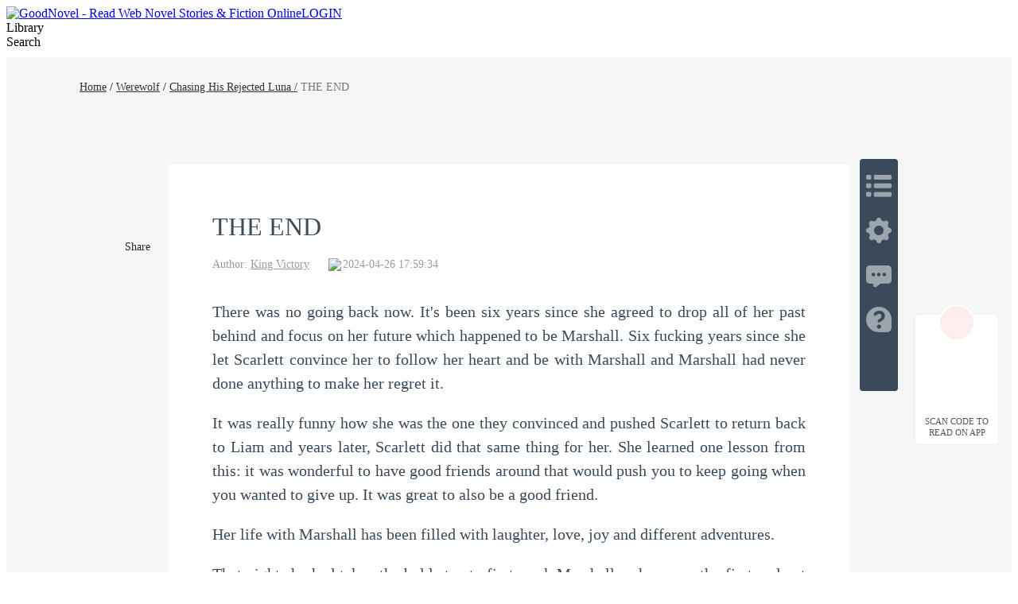

--- FILE ---
content_type: text/html; charset=utf-8
request_url: https://www.goodnovel.com/book/Chasing-His-Rejected-Luna_31000627269/THE-END_8050531
body_size: 50077
content:
<!DOCTYPE html>
<html lang="en" dir="ltr">

<head>
  <meta charset="utf-8" />
  <meta name="ROBOTS" content="index, follow"/>
  <!-- TDK -->
  <title>THE END - Chasing His Rejected Luna - GoodNovel</title>
  <meta name="description" content="Read THE END of Chasing His Rejected Luna by King Victory online on Goodnovel. There was no going back now. It&#39;s been six years since she agreed to drop all ..." />
  <meta name="keywords" content="Chasing His Rejected Luna,Werewolf novel" />
  <link rel="apple-touch-icon" href="/static/APPicon192.png" />
  <meta rel="apple-mobile-web-app-title" content="GoodNovel" />
  <meta rel="apple-mobile-web-app-capable" content="yes" />
  <meta rel="apple-mobile-web-app-status-bar-style" content="rgb(249 ,67 ,165)" />
  <link rel="shortcut icon" type="image/x-icon" href="/static/favicon.ico" />
  <meta name="viewport" content="user-scalable=0,width=device-width, initial-scale=1.0" />
  <meta property="fb:pages" content="102146935176234" />
  <link rel="dns-prefetch" href="https://accounts.google.com" />
  <link rel="dns-prefetch" href="https://www.googletagmanager.com" />
  <link rel="preconnect" href="https://acfs1.goodnovel.com" />
  <link rel="preconnect" href="https://acf.goodnovel.com" />
  <link rel="preconnect" href="https://fonts.googleapis.com">
  <link rel="preconnect" href="https://fonts.gstatic.com" crossorigin>
	<!-- <link rel="preload" href="https://fonts.googleapis.com/css2?family=Roboto:ital,wght@0,100..900&family=Gilda+Display&family=Nunito:ital@0;1&display=swap" as="style" onload="this.onload=null;this.rel='stylesheet'"> -->
  <link rel="preload" href="https://fonts.googleapis.com/css2?family=Poppins:ital,wght@0,400;0,500;0,600;0,700;0,800;0,900&family=Gilda+Display&family=Nunito:ital@0;1&display=swap" as="style" onload="this.onload=null;this.rel='stylesheet'">
  <style type="text/css" media="print">
    * {
      display: none;
    }
  </style>
  <link rel="canonical" href="https://www.goodnovel.com/book/Chasing-His-Rejected-Luna_31000627269/THE-END_8050531" /><link rel="next" href="https://www.goodnovel.com/book/Chasing-His-Rejected-Luna_31000627269/Dear-wonderful-readers-of-mine_8050718"><link rel="prev" href="https://www.goodnovel.com/book/Chasing-His-Rejected-Luna_31000627269/Marked-and-claimed-him-as-hers_8036956"> <meta itemprop="name" content="THE END - Chasing His Rejected Luna - GoodNovel">
                    <meta itemprop="description" content="Read THE END of Chasing His Rejected Luna by King Victory online on Goodnovel. There was no going back now. It's been six years since she agreed to drop all ...">
                    <meta itemprop="image" content="https://acf.goodnovel.com/book/202310/Chasing-His-Rejected-Luna/fe218190e424fdb473e420369fed110bd189af293b52f29bb72d49b50f468d4e.jpg?v=1&p=1&w=1080&a=webp">
                    <!-- WhatsApp -->
                    <meta name="whatsapp:url" content="https://www.goodnovel.com/book/Chasing-His-Rejected-Luna_31000627269/THE-END_8050531">
                    <meta name="whatsapp:title" content="THE END - Chasing His Rejected Luna - GoodNovel">
                    <!-- Twitter Card data -->
                    <meta name="twitter:card" content="summary">
                    <meta name="twitter:site" content="https://www.goodnovel.com/book/Chasing-His-Rejected-Luna_31000627269/THE-END_8050531">
                    <meta name="twitter:title" content="THE END - Chasing His Rejected Luna - GoodNovel">
                    <meta name="twitter:description" content="Read THE END of Chasing His Rejected Luna by King Victory online on Goodnovel. There was no going back now. It's been six years since she agreed to drop all ...">
                    <meta name="twitter:image" content="https://acf.goodnovel.com/book/202310/Chasing-His-Rejected-Luna/fe218190e424fdb473e420369fed110bd189af293b52f29bb72d49b50f468d4e.jpg?v=1&p=1&w=1080&a=webp"> 
                    <!-- Open Graph data -->
                    <meta property="og:title" content="THE END - Chasing His Rejected Luna - GoodNovel" />
                    <meta property="og:type" content="website" />
                    <meta property="og:url" content="https://www.goodnovel.com/book/Chasing-His-Rejected-Luna_31000627269/THE-END_8050531" />
                    <meta property="og:image" content="https://acf.goodnovel.com/book/202310/Chasing-His-Rejected-Luna/fe218190e424fdb473e420369fed110bd189af293b52f29bb72d49b50f468d4e.jpg?v=1&p=1&w=1080&a=webp" />
                    <meta property="og:description" content="Read THE END of Chasing His Rejected Luna by King Victory online on Goodnovel. There was no going back now. It's been six years since she agreed to drop all ..." /><meta property="og:image:width" content="1080" />
        <meta property="og:image:height" content="1440" />  <script type="application/ld+json">
         {
               "@context": "https://schema.org",
               "@type": "BreadcrumbList",
               "itemListElement": 
                  [
                     {
                           "@type": "ListItem",
                           "position": 1,
                           "name": "Home",
                           "item": "https://www.goodnovel.com/"
                     },
                     {
                  "@type": "ListItem",
                  "position": 2,
                  "name": "Werewolf",
                  "item": "https://www.goodnovel.com/stories/Werewolf-novels"
            },
            {
                  "@type": "ListItem",
                  "position": 3,
                  "name": "Chasing His Rejected Luna",
                  "item": "https://www.goodnovel.com/book/Chasing-His-Rejected-Luna_31000627269"
            },
            {
               "@type": "ListItem",
               "position": 4,
               "name": "THE END"
            }
                  ]
      
      }
      </script> 
    <script type="application/ld+json">
      {"@context":"https://schema.org","@type":"Article","mainEntityOfPage":[{"@type":"WebPage","@id":"https://www.goodnovel.com/book/Chasing-His-Rejected-Luna_31000627269/THE-END_8050531"}],"headline":"Chasing His Rejected Luna-THE END","image":["https://acf.goodnovel.com/book/202310/Chasing-His-Rejected-Luna/fe218190e424fdb473e420369fed110bd189af293b52f29bb72d49b50f468d4e.jpg?v=1&p=1"],"datePublished":"2024-04-26T17:59:34.000Z","author":[{"@type":"Person","name":"King Victory"}],"publisher":{"@type":"Organization","name":"GoodNovel","url":"https://www.goodnovel.com"},"isAccessibleForFree":false}
    </script>
  
    <script type="application/ld+json">
      {"@context":"https://schema.org","@type":"Chapter","@id":"https://www.goodnovel.com/book/Chasing-His-Rejected-Luna_31000627269/THE-END_8050531","name":"THE END","pageStart":199,"pageEnd":199,"datePublished":"2024-04-26T17:59:34.000Z","inLanguage":"en","isPartOf":{"@id":"https://www.goodnovel.com/book/Chasing-His-Rejected-Luna_31000627269","@type":"Book","author":{"@type":"Person","name":"King Victory"},"name":"Chasing His Rejected Luna","publisher":{"@type":"Organization","name":"GoodNovel","url":"https://www.goodnovel.com"}}}
    </script>
  
    <script type="application/ld+json">
      {"@context":"https://schema.org","@type":"SoftwareApplication","name":"GoodNovel","applicationCategory":"EntertainmentApplication","aggregateRating":{"@type":"AggregateRating","ratingValue":4.5,"ratingCount":622044},"offers":{"@type":"Offer","price":0}}
    </script>
  
  <script>
    window.addEventListener("keydown", function (e) { if (e.keyCode == 83 && (navigator.platform.match("Mac") ? e.metaKey : e.ctrlKey)) { e.preventDefault() } });
  </script>
  
  <!-- 防止iframe嵌入的JavaScript检测 -->
  <script>
    // 检测是否在iframe中运行
    if (window.top !== window.self) {
      // 如果在iframe中，尝试跳出
      try {
        window.top.location = window.self.location;
      } catch (e) {
        // 如果跨域限制阻止跳出，显示警告或重定向
        document.body.innerHTML = '<div style="text-align:center;padding:50px;font-size:18px;">此页面不允许在框架中显示</div>';
      }
    }
  </script>
<link rel="preload" href="https://acfs1.goodnovel.com/dist/manifest.b73f240dfbe80550bcdd.js" as="script"><link rel="preload" href="https://acfs1.goodnovel.com/dist/vendor.bcae3778a0db32cc348e.js" as="script"><link rel="preload" href="https://acfs1.goodnovel.com/dist/app.baa18134fba538ed24f5.js" as="script"><link rel="preload" href="https://acfs1.goodnovel.com/dist/common.baa18134fba538ed24f5.css" as="style"><link rel="stylesheet" href="https://acfs1.goodnovel.com/dist/common.baa18134fba538ed24f5.css"><style data-vue-ssr-id="59f8c5c0:0 3fb33a60:0 fbe05dc0:0 744fc037:0 8a144114:0 67e0cc02:0 e13c119e:0 5b3622b2:0 1aa9c50a:0 039feeaa:0 798dbce4:0 53a58a2c:0 adae9e54:0 0d3e3d33:0">.index[data-v-1e4f73b2]{min-width:1200px}.container-box[data-v-1e4f73b2]{width:100%;position:relative;-webkit-box-sizing:border-box;box-sizing:border-box}.copy[data-v-1e4f73b2]{line-height:35px;background:#343255;color:hsla(0,0%,100%,.6);font-size:14px}[dir] .copy[data-v-1e4f73b2]{text-align:center;margin-top:-20px;padding-bottom:40px}.search-enter-active[data-v-1e4f73b2],.search-leave-active[data-v-1e4f73b2]{-webkit-transition:all .25s ease-in-out;transition:all .25s ease-in-out}.search-enter[data-v-1e4f73b2],.search-leave-to[data-v-1e4f73b2]{opacity:0}.download[data-v-1e4f73b2]{position:fixed;z-index:99;bottom:160px;width:80px;background:#fff}[dir] .download[data-v-1e4f73b2]{padding:39px 12px 8px;border-radius:6px;border:1px solid rgba(0,0,0,.06)}[dir=ltr] .download[data-v-1e4f73b2]{right:24px}[dir=rtl] .download[data-v-1e4f73b2]{left:24px}.download span[data-v-1e4f73b2]{display:block;font-weight:500;font-size:11px;color:#555;line-height:14px}[dir] .download span[data-v-1e4f73b2]{margin-top:8px;text-align:center}.download-logo[data-v-1e4f73b2]{position:absolute;top:-14px}[dir=ltr] .download-logo[data-v-1e4f73b2]{left:50%;-webkit-transform:translateX(-50%);transform:translateX(-50%)}[dir=rtl] .download-logo[data-v-1e4f73b2]{right:50%;-webkit-transform:translateX(50%);transform:translateX(50%)}.download-logo-border[data-v-1e4f73b2]{width:48px;height:48px;background:#fff}[dir] .download-logo-border[data-v-1e4f73b2]{border-radius:48px;border:1px solid rgba(0,0,0,.06)}.download-logo-cover[data-v-1e4f73b2]{position:absolute;top:14px;height:36px;width:50px;background:#fff}.download-logo-img[data-v-1e4f73b2]{position:absolute;top:3px;width:42px;height:42px;background:#ffeded}[dir] .download-logo-img[data-v-1e4f73b2]{border-radius:42px;background-image:url(https://acfs1.goodnovel.com/dist/src/assets/images/common/29dc4f9c-logo_home.png);background-size:20px 22px;background-position:50%;background-repeat:no-repeat}[dir=ltr] .download-logo-img[data-v-1e4f73b2]{left:50%;-webkit-transform:translateX(-50%);transform:translateX(-50%)}[dir=rtl] .download-logo-img[data-v-1e4f73b2]{right:50%;-webkit-transform:translateX(50%);transform:translateX(50%)}[data-v-1e4f73b2] .head_box{height:64px}
.book-read-null[data-v-441dc02a]{min-height:800px;-webkit-box-sizing:border-box;box-sizing:border-box}.book-read[data-v-441dc02a]{min-width:1200px;min-height:100%;background:#f4f6f8}[dir] .book-read[data-v-441dc02a]{padding-bottom:16px}.book-read.bgColor1[data-v-441dc02a]{background:#f6e6d7}.book-read.bgColor1 .container .box[data-v-441dc02a]{background:#fff2e6}.book-read.bgColor2[data-v-441dc02a]{background:#000}.book-read.bgColor2 .container .box[data-v-441dc02a]{background:#111;color:hsla(0,0%,100%,.9)}.book-read.bgColor2[data-v-441dc02a] .fs_u,.book-read.bgColor2[data-v-441dc02a] .qrcode-title,.book-read.bgColor2[data-v-441dc02a] .read-recommend-title strong,.book-read.bgColor2[data-v-441dc02a] .sc_share h3{color:#fff}[dir] .book-read.bgColor2[data-v-441dc02a] .pagetion{border-top-color:hsla(0,0%,100%,.1)}.book-read.bgColor2[data-v-441dc02a] .pagetion .btn{background:#242424;color:#fff}.book-read.bgColor2[data-v-441dc02a] .pagetion .btn.noallowed{background:transparent;color:hsla(0,0%,100%,.65)}[dir] .book-read.bgColor2[data-v-441dc02a] .pagetion .btn.noallowed{border:1px solid hsla(0,0%,100%,.1)}.book-read.bgColor2[data-v-441dc02a] .pagetion .btn.noallowed .arrow{opacity:.5}[dir] .book-read.bgColor2[data-v-441dc02a] .read-recommend-list li{border-bottom-color:hsla(0,0%,100%,.1)}.book-read.bgColor2[data-v-441dc02a] .ititlu_main h3{color:hsla(0,0%,100%,.85)}.book-read.bgColor2 .read-nav a[data-v-441dc02a]{color:#fff}.book-read.bgColor2 .read-nav em[data-v-441dc02a]{color:hsla(0,0%,100%,.5);font-style:normal}.book-read .fixed[data-v-441dc02a]{position:fixed;top:100px}[dir=ltr] .book-read .fixed[data-v-441dc02a]{left:20px}[dir=rtl] .book-read .fixed[data-v-441dc02a]{right:20px}.book-read .container[data-v-441dc02a]{width:100%;height:100%}.book-read .container .box[data-v-441dc02a]{width:856px;min-height:1000px;background:#fff;-webkit-box-sizing:border-box;box-sizing:border-box;position:relative}[dir] .book-read .container .box[data-v-441dc02a]{margin:0 auto 16px;padding:20px 55px 30px}.book-read .read-nav[data-v-441dc02a]{width:1080px;font-weight:500;font-size:14px;line-height:21px;font-weight:400}[dir] .book-read .read-nav[data-v-441dc02a]{margin:0 auto;padding:27px 0 87px}.book-read .read-nav a[data-v-441dc02a]{color:#333}.book-read .read-nav em[data-v-441dc02a]{color:#777;font-style:normal}.book-read-db[data-v-441dc02a]{width:856px}
[dir] .sc_share[data-v-f42ccf04]{margin-top:15px}[dir] .sc_share.s1[data-v-f42ccf04]{margin-top:0}[dir] .sc_share h3[data-v-f42ccf04]{text-align:center}.sc_share h3.df[data-v-f42ccf04]{display:-webkit-box;display:-ms-flexbox;display:flex;-webkit-box-align:center;-ms-flex-align:center;align-items:center}.sc_share h3.df .tips[data-v-f42ccf04]{position:relative}[dir] .sc_share h3.df .tips[data-v-f42ccf04]{cursor:pointer}[dir=ltr] .sc_share h3.df .tips[data-v-f42ccf04]{margin-left:4px}[dir=rtl] .sc_share h3.df .tips[data-v-f42ccf04]{margin-right:4px}.sc_share h3.df .tips .tip-icon[data-v-f42ccf04]{width:17px;position:relative;top:2px}.sc_share h3.df .tips .text[data-v-f42ccf04]{position:absolute;bottom:27px;font-size:13px;font-weight:400;color:#fff;line-height:20px;display:-webkit-box;display:-ms-flexbox;display:flex;-webkit-box-align:center;-ms-flex-align:center;align-items:center;white-space:nowrap}[dir] .sc_share h3.df .tips .text[data-v-f42ccf04]{background-color:#2a78ff;padding:10px 14px;border-radius:4px}[dir=ltr] .sc_share h3.df .tips .text[data-v-f42ccf04]{left:-22px}[dir=rtl] .sc_share h3.df .tips .text[data-v-f42ccf04]{right:-22px}.sc_share h3.df .tips .arrow[data-v-f42ccf04]{position:absolute;width:0;height:0;top:-6px}[dir] .sc_share h3.df .tips .arrow[data-v-f42ccf04]{border-top:6px solid #2a78ff}[dir=ltr] .sc_share h3.df .tips .arrow[data-v-f42ccf04]{border-right:8px solid transparent;border-left:8px solid transparent;left:-2px}[dir=rtl] .sc_share h3.df .tips .arrow[data-v-f42ccf04]{border-left:8px solid transparent;border-right:8px solid transparent;right:-2px}.sc_share h3.df .tips .close[data-v-f42ccf04]{width:16px;display:block}[dir] .sc_share h3.df .tips .close[data-v-f42ccf04]{cursor:pointer}[dir=ltr] .sc_share h3.df .tips .close[data-v-f42ccf04]{margin-left:5px}[dir=rtl] .sc_share h3.df .tips .close[data-v-f42ccf04]{margin-right:5px}.sc_share.s2[data-v-f42ccf04]{position:absolute;top:64px}[dir=ltr] .sc_share.s2[data-v-f42ccf04]{left:-61px}[dir=rtl] .sc_share.s2[data-v-f42ccf04]{right:-61px}[dir] .sc_share.s2 h3[data-v-f42ccf04]{text-align:center}.sc_share.s2 .share_icons[data-v-f42ccf04]{display:-webkit-box;display:-ms-flexbox;display:flex;-webkit-box-orient:vertical;-webkit-box-direction:normal;-ms-flex-direction:column;flex-direction:column;-webkit-box-align:center;-ms-flex-align:center;align-items:center;-webkit-box-pack:start;-ms-flex-pack:start;justify-content:flex-start}[dir] .sc_share.s2 .share_icons img[data-v-f42ccf04]{margin-bottom:10px}.sc_share.s3[data-v-f42ccf04]{display:-webkit-box;display:-ms-flexbox;display:flex;-webkit-box-align:center;-ms-flex-align:center;align-items:center}[dir] .sc_share.s3[data-v-f42ccf04]{margin-top:0}[dir] .sc_share.s3 h3[data-v-f42ccf04]{text-align:center;margin-bottom:0}.sc_share.s3 .share_icons[data-v-f42ccf04]{display:-webkit-box;display:-ms-flexbox;display:flex;-webkit-box-align:center;-ms-flex-align:center;align-items:center;-webkit-box-pack:start;-ms-flex-pack:start;justify-content:flex-start}[dir=ltr] .sc_share.s3 .share_icons img[data-v-f42ccf04]{margin-right:10px}[dir=rtl] .sc_share.s3 .share_icons img[data-v-f42ccf04]{margin-left:10px}.sc_share h3[data-v-f42ccf04]{font-size:14px;font-weight:500;color:#2a2526;line-height:21px}[dir] .sc_share h3[data-v-f42ccf04]{margin-bottom:10px}.share_icons[data-v-f42ccf04]{display:-webkit-box;display:-ms-flexbox;display:flex;-webkit-box-orient:horizontal;-webkit-box-direction:normal;-ms-flex-direction:row;flex-direction:row;-webkit-box-align:center;-ms-flex-align:center;align-items:center;-webkit-box-pack:start;-ms-flex-pack:start;justify-content:flex-start}.share_icons img[data-v-f42ccf04]{width:34px;display:block}[dir] .share_icons img[data-v-f42ccf04]{cursor:pointer}[dir=ltr] .share_icons img[data-v-f42ccf04]{margin-right:10px}[dir=rtl] .share_icons img[data-v-f42ccf04]{margin-left:10px}.share-cp[data-v-f42ccf04]{position:relative}.share-cp .share-cp-tip[data-v-f42ccf04]{position:absolute;display:none;bottom:46px;height:33px;line-height:33px;background:rgba(0,0,0,.8);font-size:14px;font-weight:400;color:#fff;white-space:nowrap}[dir] .share-cp .share-cp-tip[data-v-f42ccf04]{padding:0 18px;border-radius:4px}[dir=ltr] .share-cp .share-cp-tip[data-v-f42ccf04]{left:-6px}[dir=rtl] .share-cp .share-cp-tip[data-v-f42ccf04]{right:-6px}.share-cp .share-cp-tip[data-v-f42ccf04]:after{content:" ";position:absolute;width:0;height:0;bottom:-12px}[dir] .share-cp .share-cp-tip[data-v-f42ccf04]:after{border:6px solid transparent;border-top-color:rgba(0,0,0,.8)}[dir=ltr] .share-cp .share-cp-tip[data-v-f42ccf04]:after{left:18px}[dir=rtl] .share-cp .share-cp-tip[data-v-f42ccf04]:after{right:18px}.share-cp:hover .share-cp-tip[data-v-f42ccf04]{display:block}.s2 .share-cp-tip[data-v-f42ccf04]{bottom:56px}[dir=ltr] .s2 .share-cp-tip[data-v-f42ccf04]{left:-7px}[dir=rtl] .s2 .share-cp-tip[data-v-f42ccf04]{right:-7px}
.mask[data-v-20fd2f1e]{width:100%;height:50px;background:-webkit-gradient(linear,left top,left bottom,from(hsla(0,0%,100%,0)),color-stop(50%,#fff),to(#fff));background:linear-gradient(180deg,hsla(0,0%,100%,0),#fff 50%,#fff);position:relative;top:-35px}.pagetion[data-v-20fd2f1e]{width:100%;display:-webkit-box;display:-ms-flexbox;display:flex;-webkit-box-align:center;-ms-flex-align:center;align-items:center;-webkit-box-pack:justify;-ms-flex-pack:justify;justify-content:space-between}[dir] .pagetion[data-v-20fd2f1e]{margin:0 auto 50px}.pagetion .btn[data-v-20fd2f1e]{height:48px;width:365px;-ms-flex-negative:0;flex-shrink:0;color:#ee3799;font-size:16px;-webkit-box-sizing:border-box;box-sizing:border-box;display:-webkit-box;display:-ms-flexbox;display:flex;-webkit-box-align:center;-ms-flex-align:center;align-items:center;-webkit-box-pack:center;-ms-flex-pack:center;justify-content:center}[dir] .pagetion .btn[data-v-20fd2f1e]{background-color:#ffecf6;border-radius:2px}.pagetion .btn .arrow[data-v-20fd2f1e]{width:0;height:0}[dir] .pagetion .btn .arrow[data-v-20fd2f1e]{border-top:5px solid transparent;border-bottom:5px solid transparent}[dir=ltr] .pagetion .btn .arrow.prev[data-v-20fd2f1e]{border-right:5px solid #ee3799;margin-right:5px}[dir=ltr] .pagetion .btn .arrow.next[data-v-20fd2f1e],[dir=rtl] .pagetion .btn .arrow.prev[data-v-20fd2f1e]{border-left:5px solid #ee3799;margin-left:5px}[dir=rtl] .pagetion .btn .arrow.next[data-v-20fd2f1e]{border-right:5px solid #ee3799;margin-right:5px}.pagetion .btn.noallowed[data-v-20fd2f1e]{color:#b2b2b2}[dir] .pagetion .btn.noallowed[data-v-20fd2f1e]{background-color:#fff;border:1px solid #f0f0f0;cursor:not-allowed}[dir=ltr] .pagetion .btn.noallowed .arrow.prev[data-v-20fd2f1e]{border-right:5px solid #b2b2b2}[dir=ltr] .pagetion .btn.noallowed .arrow.next[data-v-20fd2f1e],[dir=rtl] .pagetion .btn.noallowed .arrow.prev[data-v-20fd2f1e]{border-left:5px solid #b2b2b2}[dir=rtl] .pagetion .btn.noallowed .arrow.next[data-v-20fd2f1e]{border-right:5px solid #b2b2b2}[dir] .bottomNote[data-v-20fd2f1e]{padding:20px 0}.bottomNote .note-header[data-v-20fd2f1e]{color:#3a4a5a;position:relative;display:-webkit-box;display:-ms-flexbox;display:flex;-webkit-box-align:center;-ms-flex-align:center;align-items:center}[dir] .bottomNote .note-header[data-v-20fd2f1e]{margin-bottom:15px}.bottomNote .note-header i[data-v-20fd2f1e]{background:#fff;display:inline-block;width:48px;height:48px;position:relative;z-index:2;overflow:hidden}[dir] .bottomNote .note-header i[data-v-20fd2f1e]{border-radius:24px}.bottomNote .note-header i img[data-v-20fd2f1e]{width:48px;height:48px}.bottomNote .note-header span[data-v-20fd2f1e]{background:#fff;position:relative;z-index:2;line-height:30px;font-size:20px;font-weight:700}[dir] .bottomNote .note-header span[data-v-20fd2f1e]{padding:0 15px}.bottomNote .note-header[data-v-20fd2f1e]:after{content:"";z-index:1;position:absolute;height:1px;width:100%;background:#e5e5e5;overflow:hidden;top:60%}[dir=ltr] .bottomNote .note-header[data-v-20fd2f1e]:after{left:0}[dir=rtl] .bottomNote .note-header[data-v-20fd2f1e]:after{right:0}.bottomNote .note-box[data-v-20fd2f1e]{background:#f7f7f7}[dir] .bottomNote .note-box[data-v-20fd2f1e]{border-radius:8px;padding:5px}[dir] .bottomNote .note-box .note-content[data-v-20fd2f1e]{border:1px solid #d8e2ed;border-radius:8px;padding:15px}.bottomNote .note-box .note-content p[data-v-20fd2f1e]{color:#677687;font-size:15px;line-height:22px}[dir] .bottomNote .note-box .note-content .note-like[data-v-20fd2f1e]{padding-top:10px}[dir=ltr] .bottomNote .note-box .note-content .note-like[data-v-20fd2f1e]{text-align:right}[dir=rtl] .bottomNote .note-box .note-content .note-like[data-v-20fd2f1e]{text-align:left}.bottomNote .note-box .note-content .note-like span[data-v-20fd2f1e]{color:#677687;font-size:15px;background:url([data-uri]) no-repeat 0}[dir] .bottomNote .note-box .note-content .note-like span[data-v-20fd2f1e]{cursor:pointer;background-size:20px}[dir=ltr] .bottomNote .note-box .note-content .note-like span[data-v-20fd2f1e]{padding-left:26px}[dir=rtl] .bottomNote .note-box .note-content .note-like span[data-v-20fd2f1e]{padding-right:26px}.bottomNote .note-box .note-content .note-like span.cur[data-v-20fd2f1e]{background:url([data-uri]) no-repeat 0;color:#ee3799}[dir] .bottomNote .note-box .note-content .note-like span.cur[data-v-20fd2f1e]{background-size:20px}.read-chapter[data-v-20fd2f1e]{position:relative}[dir] .read-chapter[data-v-20fd2f1e]{margin-top:40px}.read-chapter .line[data-v-20fd2f1e]{width:100%;height:2px;background:#eee;position:relative}[dir] .read-chapter .line[data-v-20fd2f1e]{margin-top:60px}.read-chapter .line .line-logo[data-v-20fd2f1e]{position:absolute;top:50%;width:46px;height:24px;background:url(https://acfs1.goodnovel.com/dist/src/assets/images/common/17bc8410-read_chapter_line_logo.png) no-repeat 50%/24px 24px}[dir] .read-chapter .line .line-logo[data-v-20fd2f1e]{background-color:#fff}[dir=ltr] .read-chapter .line .line-logo[data-v-20fd2f1e]{left:50%;-webkit-transform:translateX(-50%) translateY(-50%);transform:translateX(-50%) translateY(-50%)}[dir=rtl] .read-chapter .line .line-logo[data-v-20fd2f1e]{right:50%;-webkit-transform:translateX(50%) translateY(-50%);transform:translateX(50%) translateY(-50%)}[dir] .read-chapter.noBorder[data-v-20fd2f1e]{border:none}[dir] .read-chapter.bgColor1 .line .line-logo[data-v-20fd2f1e]{background-color:#f5e7d7}.read-chapter.bgColor1 .mask[data-v-20fd2f1e]{background:-webkit-gradient(linear,left top,left bottom,from(rgba(255,242,230,0)),color-stop(50%,#fff2e6),to(#fff2e6));background:linear-gradient(180deg,rgba(255,242,230,0),#fff2e6 50%,#fff2e6)}.read-chapter.bgColor2 .title[data-v-20fd2f1e]{color:hsla(0,0%,100%,.9)}.read-chapter.bgColor2 .author-info .author-item[data-v-20fd2f1e],.read-chapter.bgColor2 .author-info .author-item a[data-v-20fd2f1e],.read-chapter.bgColor2 .author-info .author-item span[data-v-20fd2f1e]{color:hsla(0,0%,100%,.5)}.read-chapter.bgColor2 .read-content[data-v-20fd2f1e],.read-chapter.bgColor2 .read-content p[data-v-20fd2f1e],.read-chapter.bgColor2 .read-content span[data-v-20fd2f1e]{color:#f4f6f8!important}.read-chapter.bgColor2 .line[data-v-20fd2f1e]{background:rgba(170,187,204,.4)}[dir] .read-chapter.bgColor2 .line .line-logo[data-v-20fd2f1e]{background-color:#111}.read-chapter.bgColor2 .mask[data-v-20fd2f1e]{background:-webkit-gradient(linear,left top,left bottom,from(hsla(0,0%,100%,0)),color-stop(50%,#111),to(#111));background:linear-gradient(180deg,hsla(0,0%,100%,0),#111 50%,#111)}.read-chapter .title[data-v-20fd2f1e]{color:#3a4a5a;font-weight:500;font-size:32px}.read-chapter .author-info[data-v-20fd2f1e]{display:-webkit-box;display:-ms-flexbox;display:flex;font-size:0}[dir] .read-chapter .author-info[data-v-20fd2f1e]{margin:16px 0}.read-chapter .author-info .author-item[data-v-20fd2f1e]{font-size:14px;color:rgba(76,93,114,.6);display:inline-block}[dir=ltr] .read-chapter .author-info .author-item[data-v-20fd2f1e]{margin-right:24px}[dir=rtl] .read-chapter .author-info .author-item[data-v-20fd2f1e]{margin-left:24px}.read-chapter .author-info .author-item a[data-v-20fd2f1e],.read-chapter .author-info .author-item span[data-v-20fd2f1e]{color:rgba(76,93,114,.6);font-weight:400;font-size:14px}.read-chapter .author-info .author-item a[data-v-20fd2f1e]:hover{text-decoration:underline}.read-chapter .author-info .author-item.author-update-time[data-v-20fd2f1e]{display:-webkit-inline-box;display:-ms-inline-flexbox;display:inline-flex;-webkit-box-align:center;-ms-flex-align:center;align-items:center;font-size:0}.read-chapter .author-info .author-item.author-update-time .clock[data-v-20fd2f1e]{width:14px}[dir=ltr] .read-chapter .author-info .author-item.author-update-time .clock[data-v-20fd2f1e]{margin-right:4px}[dir=rtl] .read-chapter .author-info .author-item.author-update-time .clock[data-v-20fd2f1e]{margin-left:4px}.read-chapter .read-content[data-v-20fd2f1e]{font-size:18px;color:#3a4a5a;line-height:32px;word-wrap:break-word;white-space:normal;font-family:serif}[dir] .read-chapter .read-content[data-v-20fd2f1e]{text-align:justify}.read-chapter .read-content.ja[data-v-20fd2f1e]{word-break:break-all}.read-chapter .read-content[data-v-20fd2f1e] *{word-wrap:break-word;white-space:normal;font-family:serif!important}.read-chapter .read-content.ja[data-v-20fd2f1e] *{word-break:break-all}.read-chapter .read-content[data-v-20fd2f1e] p{min-height:20px;word-break:break-word}[dir] .read-chapter .read-content[data-v-20fd2f1e] p{padding:0!important;margin:0!important}[dir=ltr] .read-chapter .read-content[data-v-20fd2f1e] p{text-align:left!important}[dir=rtl] .read-chapter .read-content[data-v-20fd2f1e] p{text-align:right!important}[dir] .comments[data-v-20fd2f1e]{padding-bottom:28px;margin-bottom:36px;border-bottom:1px solid rgba(0,0,0,.1)}.comments .title[data-v-20fd2f1e]{position:relative;font-weight:600;font-size:20px;color:#000}[dir] .comments .title[data-v-20fd2f1e]{margin:26px 0 15px}[dir=ltr] .comments .title[data-v-20fd2f1e]{padding-left:12px}[dir=rtl] .comments .title[data-v-20fd2f1e]{padding-right:12px}.comments .title[data-v-20fd2f1e]:before{content:"";position:absolute;top:50%;width:4px;height:23px;background:#ee3799}[dir] .comments .title[data-v-20fd2f1e]:before{-webkit-transform:translateY(-50%);transform:translateY(-50%);border-radius:2px}[dir=ltr] .comments .title[data-v-20fd2f1e]:before{left:0}[dir=rtl] .comments .title[data-v-20fd2f1e]:before{right:0}.comments .comment-view-more[data-v-20fd2f1e]{font-size:20px;color:#ee3799;font-weight:400}[dir] .comments .comment-view-more[data-v-20fd2f1e]{text-align:center;padding-top:10px;cursor:pointer}.add-fellow[data-v-20fd2f1e]{height:80px;font-size:18px;color:#3a4a5a;word-wrap:break-word;white-space:pre-wrap;position:relative}[dir] .add-fellow[data-v-20fd2f1e]{text-align:justify}.add-fellow img[data-v-20fd2f1e]{width:62px;height:72px;position:absolute;bottom:-45px}[dir=ltr] .add-fellow img[data-v-20fd2f1e]{right:0}[dir=rtl] .add-fellow img[data-v-20fd2f1e]{left:0}.add-fellow .dot[data-v-20fd2f1e]{width:160px;height:48px;background:linear-gradient(122deg,#5a46fb,#6a57fb);line-height:48px;font-weight:700;color:#fff;position:relative;-webkit-box-sizing:border-box;box-sizing:border-box;overflow:hidden;-webkit-transition:all 1s ease-in-out;transition:all 1s ease-in-out;-ms-transition:all 1s ease-in-out;-moz-transition:all 1s ease-in-out;-o-transition:all 1s ease-in-out}[dir] .add-fellow .dot[data-v-20fd2f1e]{border-radius:24px;margin-top:80px;cursor:pointer;-webkit-transition:all 1s ease-in-out}[dir=ltr] .add-fellow .dot[data-v-20fd2f1e]{float:right;text-align:left;padding-left:24px}[dir=rtl] .add-fellow .dot[data-v-20fd2f1e]{float:left;text-align:right;padding-right:24px}.add-fellow .dot h3.write_fan[data-v-20fd2f1e]{position:absolute;top:6px;font-size:16px;font-weight:700;color:#ee3799;line-height:36px;width:128px;height:36px;background:#fff}[dir] .add-fellow .dot h3.write_fan[data-v-20fd2f1e]{text-align:center;border-radius:18px}[dir=ltr] .add-fellow .dot h3.write_fan[data-v-20fd2f1e]{left:304px}[dir=rtl] .add-fellow .dot h3.write_fan[data-v-20fd2f1e]{right:304px}.add-fellow .dot[data-v-20fd2f1e]:hover{width:500px}[dir] .qrcode[data-v-20fd2f1e]{padding:32px 0 24px;text-align:center}.qrcode-title[data-v-20fd2f1e]{line-height:24px;font-weight:600;font-size:16px;color:#000}[dir] .qrcode-title[data-v-20fd2f1e]{margin-bottom:4px}.qrcode-desc[data-v-20fd2f1e]{line-height:21px;font-size:14px;color:#777}[dir] .qrcode-desc[data-v-20fd2f1e]{margin-bottom:16px}
.qr-code-wrap[data-v-7ec9f7c5],.qr-code[data-v-7ec9f7c5]{position:relative;width:120px;height:120px}[dir] .qr-code-wrap[data-v-7ec9f7c5]{margin:0 auto}.qr-code-logo[data-v-7ec9f7c5]{position:absolute;width:22px;height:22px;top:50%}[dir=ltr] .qr-code-logo[data-v-7ec9f7c5]{left:50%;-webkit-transform:translate(-50%,-50%);transform:translate(-50%,-50%)}[dir=rtl] .qr-code-logo[data-v-7ec9f7c5]{right:50%;-webkit-transform:translate(50%,-50%);transform:translate(50%,-50%)}
.goApp[data-v-4eebe21d]{width:390px;height:48px;background:#ee3799;font-size:16px;font-weight:600;color:#fff;line-height:48px}[dir] .goApp[data-v-4eebe21d]{text-align:center;margin:15px auto;cursor:pointer;border-radius:3px}.read-unclock[data-v-4eebe21d]{width:100%;position:relative}[dir] .read-unclock[data-v-4eebe21d]{text-align:center}.read-unclock .title span[data-v-4eebe21d]{font-size:18px;font-weight:300;color:#83848f;position:relative}.read-unclock .title span[data-v-4eebe21d]:before{content:"";position:absolute;width:20px;height:1px;top:12px}[dir] .read-unclock .title span[data-v-4eebe21d]:before{background-color:#83848f}[dir=ltr] .read-unclock .title span[data-v-4eebe21d]:before{left:-30px}[dir=rtl] .read-unclock .title span[data-v-4eebe21d]:before{right:-30px}.read-unclock .title span[data-v-4eebe21d]:after{content:"";position:absolute;width:20px;height:1px;top:12px}[dir] .read-unclock .title span[data-v-4eebe21d]:after{background-color:#83848f}[dir=ltr] .read-unclock .title span[data-v-4eebe21d]:after{right:-30px}[dir=rtl] .read-unclock .title span[data-v-4eebe21d]:after{left:-30px}.read-unclock .tip[data-v-4eebe21d]{color:#ee3799;font-size:20px}[dir] .read-unclock .tip[data-v-4eebe21d]{margin-top:10px}.read-unclock .review[data-v-4eebe21d]{width:390px;height:48px;background:#fff5fa;position:relative;z-index:22}[dir] .read-unclock .review[data-v-4eebe21d]{text-align:center;margin:20px auto 0;border-radius:3px;border:1px solid #ee3799;cursor:pointer}.read-unclock .review h4[data-v-4eebe21d]{font-size:16px;font-weight:600;color:#ee3799}[dir] .read-unclock .review h4[data-v-4eebe21d]{margin-top:4px}.read-unclock .review p[data-v-4eebe21d]{font-size:13px;font-weight:500;color:#ee3799}
.comment[data-v-2e2584a6]{width:100%;overflow:hidden}[dir] .comment[data-v-2e2584a6]{padding-bottom:24px;margin-bottom:20px;border-bottom:1px solid rgba(0,0,0,.1)}.comment .left[data-v-2e2584a6]{width:48px;height:48px}[dir=ltr] .comment .left[data-v-2e2584a6]{float:left}[dir=rtl] .comment .left[data-v-2e2584a6]{float:right}.comment .left img[data-v-2e2584a6]{width:100%;height:100%}[dir] .comment .left img[data-v-2e2584a6]{border-radius:50%}.comment .right[data-v-2e2584a6]{width:calc(100% - 60px)}[dir=ltr] .comment .right[data-v-2e2584a6]{margin-left:60px}[dir=rtl] .comment .right[data-v-2e2584a6]{margin-right:60px}.comment .right.bgColor2 .comment-content[data-v-2e2584a6],.comment .right.bgColor2 .user-name[data-v-2e2584a6]{color:hsla(0,0%,100%,.9)}.comment .right .user-name[data-v-2e2584a6]{font-weight:500;font-size:16px;color:#333;overflow:hidden}.comment .right .user-name .user-level[data-v-2e2584a6]{-webkit-box-sizing:border-box;box-sizing:border-box;display:inline-block;background:linear-gradient(135deg,#f68383,#dc6bdb);height:22px;line-height:22px;font-size:12px;color:#fff}[dir] .comment .right .user-name .user-level[data-v-2e2584a6]{padding:0 10px;border-radius:22px;text-align:center}.comment .right .comment-content[data-v-2e2584a6]{line-height:20px;font-weight:400;font-size:13px;color:#666}[dir] .comment .right .hanlde-box[data-v-2e2584a6]{margin-top:10px}.comment .right .hanlde-box .comment-time[data-v-2e2584a6]{color:rgba(58,74,90,.6);font-size:14px}.comment .right .hanlde-box .reply-num[data-v-2e2584a6]{color:#5698e9;font-size:14px}[dir=ltr] .comment .right .hanlde-box .reply-num[data-v-2e2584a6]{margin-left:10px}[dir=rtl] .comment .right .hanlde-box .reply-num[data-v-2e2584a6]{margin-right:10px}.comment .right .hanlde-box .right[data-v-2e2584a6]{width:160px}[dir=ltr] .comment .right .hanlde-box .right[data-v-2e2584a6]{float:right;text-align:right}[dir=rtl] .comment .right .hanlde-box .right[data-v-2e2584a6]{float:left;text-align:left}.comment .right .hanlde-box .right .handle-item[data-v-2e2584a6]{display:inline-block;width:16px;height:16px;color:rgba(58,74,90,.6);line-height:18px;font-size:14px;background:url([data-uri]) no-repeat 0/16px 16px;white-space:nowrap}[dir] .comment .right .hanlde-box .right .handle-item[data-v-2e2584a6]{cursor:pointer}[dir=ltr] .comment .right .hanlde-box .right .handle-item[data-v-2e2584a6]{padding-left:20px;margin-left:10px}[dir=rtl] .comment .right .hanlde-box .right .handle-item[data-v-2e2584a6]{padding-right:20px;margin-right:10px}[dir] .comment .right .hanlde-box .right .handle-item.star[data-v-2e2584a6]{background-image:url([data-uri])}[dir] .comment .right .hanlde-box .right .handle-item.more[data-v-2e2584a6]{background-image:url([data-uri]);background-position:center 4px}.comment .bottom[data-v-2e2584a6]{width:100%;-webkit-box-sizing:border-box;box-sizing:border-box}[dir] .comment .bottom[data-v-2e2584a6]{border-bottom:1px solid #ee3799}[dir=ltr] .comment .bottom[data-v-2e2584a6]{padding-left:70px}[dir=rtl] .comment .bottom[data-v-2e2584a6]{padding-right:70px}.comment .bottom input[data-v-2e2584a6]{width:920px;height:70px}.comment .bottom .send[data-v-2e2584a6]{width:84px;height:36px;line-height:36px;background:#ee3799;-webkit-box-sizing:border-box;box-sizing:border-box;font-weight:700;color:#fff;font-size:16px}[dir] .comment .bottom .send[data-v-2e2584a6]{text-align:center;border-radius:4px;margin-top:17px;cursor:pointer}[dir=ltr] .comment .bottom .send[data-v-2e2584a6]{float:right}[dir=rtl] .comment .bottom .send[data-v-2e2584a6]{float:left}
.read-recommend-title[data-v-443e5b19]{display:-webkit-box;display:-ms-flexbox;display:flex;-webkit-box-align:center;-ms-flex-align:center;align-items:center}[dir] .read-recommend-title[data-v-443e5b19]{margin-bottom:17px}.read-recommend-title span[data-v-443e5b19]{width:4px;height:23px;background:#ee3799}[dir] .read-recommend-title span[data-v-443e5b19]{border-radius:2px}[dir=ltr] .read-recommend-title span[data-v-443e5b19]{margin-right:8px}[dir=rtl] .read-recommend-title span[data-v-443e5b19]{margin-left:8px}.read-recommend-title strong[data-v-443e5b19]{font-size:24px;font-weight:600;color:#000;line-height:35px}.read-recommend-list[data-v-443e5b19]{display:-webkit-box;display:-ms-flexbox;display:flex;-ms-flex-wrap:wrap;flex-wrap:wrap}.read-recommend-list li[data-v-443e5b19]{width:353px;-webkit-box-sizing:border-box;box-sizing:border-box}[dir] .read-recommend-list li[data-v-443e5b19]{border-bottom:1px solid #e6e6e6;margin-bottom:24px;padding-bottom:12px}[dir=ltr] .read-recommend-list li[data-v-443e5b19]{margin-right:40px}[dir=rtl] .read-recommend-list li[data-v-443e5b19]{margin-left:40px}[dir=ltr] .read-recommend-list li[data-v-443e5b19]:nth-child(2n){margin-right:0}[dir=rtl] .read-recommend-list li[data-v-443e5b19]:nth-child(2n){margin-left:0}.read-recommend-list li h3[data-v-443e5b19]{font-size:16px;font-weight:500;color:#3b66f5;line-height:25px;overflow:hidden;text-overflow:ellipsis;white-space:nowrap}[dir] .read-recommend-list li h3[data-v-443e5b19]{margin-bottom:9px}.read-recommend-list li p[data-v-443e5b19]{font-size:14px;font-weight:300;color:#666;line-height:21px;overflow:hidden;text-overflow:ellipsis;display:-webkit-box;-webkit-box-orient:vertical;-webkit-line-clamp:2}.read-recommend-list .book-update[data-v-443e5b19]{display:-webkit-box;display:-ms-flexbox;display:flex;-webkit-box-align:center;-ms-flex-align:center;align-items:center;font-size:0}[dir] .read-recommend-list .book-update[data-v-443e5b19]{margin-top:6px}.read-recommend-list .book-update .clock[data-v-443e5b19]{width:14px}[dir=ltr] .read-recommend-list .book-update .clock[data-v-443e5b19]{margin-right:4px}[dir=rtl] .read-recommend-list .book-update .clock[data-v-443e5b19]{margin-left:4px}.read-recommend-list .book-update .update-txt[data-v-443e5b19]{font-weight:400;font-size:13px;color:#555;line-height:14px;font-style:normal;text-transform:none}[dir=ltr] .read-recommend-list .book-update .update-txt[data-v-443e5b19]{text-align:left}[dir=rtl] .read-recommend-list .book-update .update-txt[data-v-443e5b19]{text-align:right}.read-chapter-list[data-v-443e5b19]{display:-webkit-box;display:-ms-flexbox;display:flex;-ms-flex-wrap:wrap;flex-wrap:wrap}.read-chapter-list li[data-v-443e5b19]{width:353px;height:55px;-webkit-box-sizing:border-box;box-sizing:border-box;overflow:hidden;text-overflow:ellipsis;white-space:nowrap;color:#3b66f5}[dir] .read-chapter-list li[data-v-443e5b19]{border-bottom:1px solid #e6e6e6;margin-bottom:16px}[dir=ltr] .read-chapter-list li[data-v-443e5b19]{margin-right:26px}[dir=rtl] .read-chapter-list li[data-v-443e5b19]{margin-left:26px}[dir=ltr] .read-chapter-list li[data-v-443e5b19]:nth-child(2n){margin-right:0}[dir=rtl] .read-chapter-list li[data-v-443e5b19]:nth-child(2n){margin-left:0}.read-chapter-list li a[data-v-443e5b19]{font-size:16px;font-weight:500;color:#3b66f5;line-height:55px}.read-recommend-more[data-v-443e5b19]{display:block;width:190px;height:44px;background:#ee3799;line-height:44px;font-weight:500;font-size:14px;color:#fff}[dir] .read-recommend-more[data-v-443e5b19]{margin:0 auto;border-radius:4px;text-align:center}
[dir] .read-finished[data-v-14a922c2]{text-align:center;padding:80px 0}.read-finished.bgColor2 .text-tip[data-v-14a922c2],.read-finished.bgColor2 .text-title[data-v-14a922c2]{color:hsla(0,0%,100%,.9)}.read-finished .text-title[data-v-14a922c2]{color:#3a4a5a;font-size:32px;font-weight:700}.read-finished .text-tip[data-v-14a922c2]{color:#3a4a5a;font-size:20px;font-weight:700}[dir] .read-finished .text-tip[data-v-14a922c2]{margin-top:20px}.read-finished .review[data-v-14a922c2]{width:300px;height:56px;line-height:56px;font-size:20px;font-weight:700;color:#fff;background:#ee3799}[dir] .read-finished .review[data-v-14a922c2]{text-align:center;border-radius:4px;margin:40px auto 0;cursor:pointer}
.imgtitsix[data-v-6c8e5dba],.itit_box[data-v-6c8e5dba]{overflow:hidden}[dir] .itit_box[data-v-6c8e5dba]{margin:0 auto}.itit_list[data-v-6c8e5dba],.ititl_ul[data-v-6c8e5dba]{overflow:hidden}.ititl_ul[data-v-6c8e5dba]{display:-webkit-box;display:-ms-flexbox;display:flex;-ms-flex-wrap:wrap;flex-wrap:wrap}.ititl_ul li[data-v-6c8e5dba]{width:160px;overflow:hidden}[dir=ltr] .ititl_ul li[data-v-6c8e5dba]{margin-right:24px}[dir=rtl] .ititl_ul li[data-v-6c8e5dba]{margin-left:24px}[dir=ltr] .ititl_ul li[data-v-6c8e5dba]:last-child{margin-right:0}[dir=rtl] .ititl_ul li[data-v-6c8e5dba]:last-child{margin-left:0}.ititlu_a[data-v-6c8e5dba]{display:block}[dir] .ititlu_a[data-v-6c8e5dba]{margin-bottom:16px;cursor:pointer}.ititlu_img[data-v-6c8e5dba]{overflow:hidden;height:214px;width:160px;background:rgba(58,74,90,.05);-webkit-box-sizing:border-box;box-sizing:border-box}[dir] .ititlu_img[data-v-6c8e5dba]{margin-bottom:10px;border-radius:6px;border:1px solid rgba(58,74,90,.1)}.ititlu_img img[data-v-6c8e5dba]{display:block;height:214px;width:160px}.ititlu_main[data-v-6c8e5dba]{overflow:hidden}.ititlu_main h3[data-v-6c8e5dba]{overflow:hidden;max-height:56px;font-size:18px;color:#000;font-weight:500;line-height:28px;text-overflow:ellipsis;display:-webkit-box;-webkit-box-orient:vertical;-webkit-line-clamp:2}[dir] .ititlu_main h3[data-v-6c8e5dba]{margin-bottom:4px}.ititlu_main strong[data-v-6c8e5dba]{overflow:hidden;font-size:13px;color:#555;line-height:22px;font-weight:400;display:-webkit-box;-webkit-box-orient:vertical;-webkit-line-clamp:1}[dir=ltr] .ititlu_main strong[data-v-6c8e5dba]{text-align:left}[dir=rtl] .ititlu_main strong[data-v-6c8e5dba]{text-align:right}.ititlu_main span[data-v-6c8e5dba]{overflow:hidden;height:22px;font-size:14px;color:#999;line-height:22px;font-weight:400;display:-webkit-box;-webkit-box-orient:vertical;-webkit-line-clamp:1}[dir] .ititlu_main span[data-v-6c8e5dba]{margin-bottom:4px}[dir=ltr] .ititlu_main span[data-v-6c8e5dba]{text-align:left}[dir=rtl] .ititlu_main span[data-v-6c8e5dba]{text-align:right}.common_tit[data-v-6c8e5dba]{overflow:hidden;height:94px}.common_tit h2[data-v-6c8e5dba]{overflow:hidden;height:33px;font-size:24px;font-weight:600;color:#000;line-height:33px;display:-webkit-box;display:-ms-flexbox;display:flex;-webkit-box-align:center;-ms-flex-align:center;align-items:center}[dir] .common_tit h2[data-v-6c8e5dba]{margin:34px 0 0}.common_tit h2 em[data-v-6c8e5dba]{width:4px;height:23px;background:#ee3799}[dir] .common_tit h2 em[data-v-6c8e5dba]{border-radius:2px}[dir=ltr] .common_tit h2 em[data-v-6c8e5dba]{margin-right:9px}[dir=rtl] .common_tit h2 em[data-v-6c8e5dba]{margin-left:9px}.common_tit span[data-v-6c8e5dba]{height:19px;font-size:16px;color:#4a90e2;line-height:19px}[dir] .common_tit span[data-v-6c8e5dba]{margin-top:50px;cursor:pointer}[dir=ltr] .common_tit span[data-v-6c8e5dba]{float:right}[dir=rtl] .common_tit span[data-v-6c8e5dba]{float:left}.common_tit span img[data-v-6c8e5dba]{width:12px;height:12px}[dir=ltr] .common_tit span img[data-v-6c8e5dba]{margin-left:4px}[dir=rtl] .common_tit span img[data-v-6c8e5dba]{margin-right:4px}
.tool-bar[data-v-6cd73354]{position:fixed;top:200px;width:856px;z-index:22}[dir=ltr] .tool-bar[data-v-6cd73354]{left:50%;-webkit-transform:translateX(-50%);transform:translateX(-50%)}[dir=rtl] .tool-bar[data-v-6cd73354]{right:50%;-webkit-transform:translateX(50%);transform:translateX(50%)}.tool-bar .note-chapter[data-v-6cd73354]{position:relative}.tool-bar .note-chapter[data-v-6cd73354]:after{content:"";display:block;width:30px;height:24px;background:url(https://acfs1.goodnovel.com/dist/src/assets/images/common/bf8ff988-note-chapter-icon.png) no-repeat 50%;position:absolute;top:15px}[dir] .tool-bar .note-chapter[data-v-6cd73354]:after{background-size:30px auto}[dir=ltr] .tool-bar .note-chapter[data-v-6cd73354]:after{left:0}[dir=rtl] .tool-bar .note-chapter[data-v-6cd73354]:after{right:0}.tool-bar .box[data-v-6cd73354]{background:#3a4a5a;position:absolute}[dir] .tool-bar .box[data-v-6cd73354]{border-radius:4px}[dir=ltr] .tool-bar .box[data-v-6cd73354]{right:-61px}[dir=rtl] .tool-bar .box[data-v-6cd73354]{left:-61px}.tool-bar .box .side-bar[data-v-6cd73354]{width:48px;min-height:100px;-webkit-box-sizing:border-box;box-sizing:border-box;overflow:hidden}.tool-bar .box .side-bar .side-item[data-v-6cd73354]{height:56px;-webkit-box-sizing:border-box;box-sizing:border-box;background:url([data-uri]) no-repeat 50%/32px 32px;opacity:.5}[dir] .tool-bar .box .side-bar .side-item[data-v-6cd73354]{padding:0;cursor:pointer}.tool-bar .box .side-bar .side-item.active[data-v-6cd73354]{opacity:1}[dir] .tool-bar .box .side-bar .side-item.active[data-v-6cd73354]{background-color:#ee3799}.tool-bar .box .side-bar .side-item.active .commentnum[data-v-6cd73354]{color:#fff}[dir] .tool-bar .box .side-bar .side-item.active .commentnum[data-v-6cd73354]{background-color:#ee3799}.tool-bar .box .side-bar .side-item[data-v-6cd73354]:hover{opacity:1}[dir] .tool-bar .box .side-bar .side-item[data-v-6cd73354]:hover{background-color:#ee3799}[dir] .tool-bar .box .side-bar .side-item.chapter[data-v-6cd73354]{background-image:url([data-uri])}[dir] .tool-bar .box .side-bar .side-item.color[data-v-6cd73354]{background-image:url([data-uri])}.tool-bar .box .side-bar .side-item.comment[data-v-6cd73354]{position:relative}[dir] .tool-bar .box .side-bar .side-item.comment[data-v-6cd73354]{background-image:url([data-uri])}.tool-bar .box .side-bar .side-item.comment .commentnum[data-v-6cd73354]{position:absolute;top:-4px;width:18px;height:18px;line-height:18px;font-size:12px;font-weight:700}[dir] .tool-bar .box .side-bar .side-item.comment .commentnum[data-v-6cd73354]{border-radius:50%;background-color:#fff;text-align:center}[dir=ltr] .tool-bar .box .side-bar .side-item.comment .commentnum[data-v-6cd73354]{right:0}[dir=rtl] .tool-bar .box .side-bar .side-item.comment .commentnum[data-v-6cd73354]{left:0}[dir] .tool-bar .box .side-bar .side-item.question[data-v-6cd73354]{background-image:url([data-uri])}[dir] .tool-bar .box .side-bar .side-item.shelf[data-v-6cd73354]{background-image:url(https://acfs1.goodnovel.com/dist/src/assets/images/book/cc108a46-read_tool_shelf_add.svg)}[dir] .tool-bar .box .side-bar .side-item.shelf.inlib[data-v-6cd73354]{background-image:url(https://acfs1.goodnovel.com/dist/src/assets/images/book/f83ca060-read_tool_shelf.svg)}.tool-bar .box .side-bar .side-item.notechapter[data-v-6cd73354]{position:relative}[dir] .tool-bar .box .side-bar .side-item.notechapter[data-v-6cd73354]{background-image:url(https://acfs1.goodnovel.com/dist/src/assets/images/common/1a327506-note-chapter-white.png)}.tool-bar .box .side-bar .side-item.notechapter i[data-v-6cd73354]{font-size:10px;width:20px;color:#fff;position:absolute;top:0;font-style:normal}[dir] .tool-bar .box .side-bar .side-item.notechapter i[data-v-6cd73354]{text-align:center}[dir=ltr] .tool-bar .box .side-bar .side-item.notechapter i[data-v-6cd73354]{right:0}[dir=rtl] .tool-bar .box .side-bar .side-item.notechapter i[data-v-6cd73354]{left:0}[dir] .tool-bar .box .side-bar .side-item.notechapter.cur[data-v-6cd73354]{background-image:url(https://acfs1.goodnovel.com/dist/src/assets/images/common/7257c5f1-note-chapter-cur.png)}.tool-bar .box .side-bar .side-item.notechapter.cur i[data-v-6cd73354]{color:#fff}[dir] .tool-bar .box .side-bar .side-item.notechapter[data-v-6cd73354]:hover{background-color:#ee3799;background-image:url(https://acfs1.goodnovel.com/dist/src/assets/images/common/1a327506-note-chapter-white.png)}.tool-bar .box .side-bar .side-item[data-v-6cd73354]:first-of-type{height:62px}[dir] .tool-bar .box .side-bar .side-item[data-v-6cd73354]:first-of-type{border-radius:4px 4px 0 0;background-position-y:18px}.tool-bar .box .side-bar .side-item[data-v-6cd73354]:last-of-type{height:62px}[dir] .tool-bar .box .side-bar .side-item[data-v-6cd73354]:last-of-type{border-radius:0 0 4px 4px;background-position-y:12px}.tool-bar .box .left-box[data-v-6cd73354]{height:100vh;position:absolute;top:-146px;-webkit-box-sizing:border-box;box-sizing:border-box;width:200px;color:#fff}[dir] .tool-bar .box .left-box[data-v-6cd73354]{padding:100px 0}[dir=ltr] .tool-bar .box .left-box[data-v-6cd73354]{left:-414px}[dir=rtl] .tool-bar .box .left-box[data-v-6cd73354]{right:-414px}.tool-bar .box .left-box .content-item[data-v-6cd73354]{width:414px;height:100%;background:#3a4a5a;-webkit-box-sizing:border-box;box-sizing:border-box;display:none}[dir] .tool-bar .box .left-box .content-item[data-v-6cd73354]{-webkit-box-shadow:0 6px 8px 0 rgba(0,0,0,.1);box-shadow:0 6px 8px 0 rgba(0,0,0,.1);border-radius:8px;border:1px solid rgba(0,0,0,.05)}[dir=ltr] .tool-bar .box .left-box .content-item[data-v-6cd73354]{padding:30px 20px 50px 0}[dir=rtl] .tool-bar .box .left-box .content-item[data-v-6cd73354]{padding:30px 0 50px 20px}[dir] .tool-bar .box .left-box .content-item.content-comment[data-v-6cd73354]{padding:0}.tool-bar .box .left-box .content-item.content-comment .comment-list[data-v-6cd73354]{height:100%}.tool-bar .box .left-box .content-item.active[data-v-6cd73354]{display:block}.tool-bar .box .left-box .content-item .content-title[data-v-6cd73354]{font-size:20px;font-weight:700}[dir] .tool-bar .box .left-box .content-item .content-title[data-v-6cd73354]{border-bottom:1px solid hsla(0,0%,100%,.2)}[dir=ltr] .tool-bar .box .left-box .content-item .content-title[data-v-6cd73354]{padding:0 12px 20px 20px}[dir=rtl] .tool-bar .box .left-box .content-item .content-title[data-v-6cd73354]{padding:0 20px 20px 12px}.tool-bar .box .left-box .content-item .chapter-list[data-v-6cd73354]{width:100%;height:100%;overflow-y:auto}[dir] .tool-bar .box .left-box .content-item .chapter-list[data-v-6cd73354]{padding-bottom:0}.tool-bar .box .left-box .content-item .chapter-list .chapter-item[data-v-6cd73354]{font-size:16px;white-space:nowrap;overflow:hidden;text-overflow:ellipsis;-webkit-box-sizing:border-box;box-sizing:border-box;position:relative;background:url() no-repeat 100%/20px 20px;display:-webkit-box;display:-ms-flexbox;display:flex;-webkit-box-align:center;-ms-flex-align:center;align-items:center;-webkit-box-pack:justify;-ms-flex-pack:justify;justify-content:space-between}[dir] .tool-bar .box .left-box .content-item .chapter-list .chapter-item[data-v-6cd73354]{cursor:pointer}[dir=ltr] .tool-bar .box .left-box .content-item .chapter-list .chapter-item[data-v-6cd73354]{padding:16px 30px 16px 32px;margin-right:10px}[dir=rtl] .tool-bar .box .left-box .content-item .chapter-list .chapter-item[data-v-6cd73354]{padding:16px 32px 16px 30px;margin-left:10px}.tool-bar .box .left-box .content-item .chapter-list .chapter-item.chapter-active[data-v-6cd73354]{color:#ee3799}.tool-bar .box .left-box .content-item .chapter-list .chapter-item .status-icon[data-v-6cd73354]{width:20px;height:20px;-ms-flex-negative:0;flex-shrink:0}[dir] .tool-bar .box .left-box .content-item .chapter-list .chapter-item .status-icon[data-v-6cd73354]{cursor:pointer}.tool-bar .box .left-box .content-item.content-color .bg[data-v-6cd73354]{font-weight:700;font-size:0}[dir] .tool-bar .box .left-box .content-item.content-color .bg[data-v-6cd73354]{padding:23px}.tool-bar .box .left-box .content-item.content-color .bg .tip[data-v-6cd73354]{font-size:16px}.tool-bar .box .left-box .content-item.content-color .bg .bg-item[data-v-6cd73354]{display:inline-block;width:48px;height:48px;-webkit-box-sizing:border-box;box-sizing:border-box}[dir] .tool-bar .box .left-box .content-item.content-color .bg .bg-item[data-v-6cd73354]{border-radius:48px;border:1px solid rgba(0,0,0,.1);margin-top:24px;cursor:pointer}[dir=ltr] .tool-bar .box .left-box .content-item.content-color .bg .bg-item[data-v-6cd73354]{margin-right:48px}[dir=rtl] .tool-bar .box .left-box .content-item.content-color .bg .bg-item[data-v-6cd73354]{margin-left:48px}[dir] .tool-bar .box .left-box .content-item.content-color .bg .bg-item.active[data-v-6cd73354]{background-image:url(https://acfs1.goodnovel.com/dist/src/assets/images/book/51c54ede-bg_selected_icon.png);background-repeat:no-repeat;background-position:50%;background-size:100% 100%}[dir] .tool-bar .box .left-box .content-item.content-color .bg .bg-item.write[data-v-6cd73354]{background-color:#fff}[dir] .tool-bar .box .left-box .content-item.content-color .bg .bg-item.yellow[data-v-6cd73354]{background-color:#f5e7d7}[dir] .tool-bar .box .left-box .content-item.content-color .bg .bg-item.black[data-v-6cd73354]{background-color:#000}[dir] .tool-bar .box .left-box .content-item.content-color .ftsz[data-v-6cd73354]{padding:0 23px}.tool-bar .box .left-box .content-item.content-color .ftsz .tip[data-v-6cd73354]{font-size:16px;font-weight:700}.tool-bar .box .left-box .content-item.content-color .ftsz .ftsz-list[data-v-6cd73354]{width:242px;height:48px;line-height:48px;-webkit-box-sizing:border-box;box-sizing:border-box;font-size:0}[dir] .tool-bar .box .left-box .content-item.content-color .ftsz .ftsz-list[data-v-6cd73354]{border-radius:2px;border:1px solid hsla(0,0%,100%,.2);margin-top:23px;padding-top:3px}.tool-bar .box .left-box .content-item.content-color .ftsz .ftsz-list span[data-v-6cd73354]{display:inline-block;font-size:20px;font-weight:700;width:80px;-webkit-box-sizing:border-box;box-sizing:border-box;height:40px;line-height:40px}[dir] .tool-bar .box .left-box .content-item.content-color .ftsz .ftsz-list span[data-v-6cd73354]{cursor:pointer;text-align:center}[dir=ltr] .tool-bar .box .left-box .content-item.content-color .ftsz .ftsz-list span[data-v-6cd73354]{border-right:2px solid hsla(0,0%,100%,.2)}[dir=rtl] .tool-bar .box .left-box .content-item.content-color .ftsz .ftsz-list span[data-v-6cd73354]{border-left:2px solid hsla(0,0%,100%,.2)}[dir] .tool-bar .box .left-box .content-item.content-color .ftsz .ftsz-list span[data-v-6cd73354]:last-of-type{border:none}.tool-bar .box .left-box .content-item.content-color .ftsz .ftsz-list span.disabled[data-v-6cd73354]{color:hsla(0,0%,100%,.5)}
.downb[data-v-2571a44a]{-webkit-box-sizing:border-box;box-sizing:border-box;display:-webkit-box;display:-ms-flexbox;display:flex;-webkit-box-align:center;-ms-flex-align:center;align-items:center;height:204px;background:-webkit-gradient(linear,left top,right top,from(#ffe8f8),color-stop(41%,#fff1f4),to(#ffe9eb));background:linear-gradient(90deg,#ffe8f8,#fff1f4 41%,#ffe9eb)}[dir] .downb[data-v-2571a44a]{margin:0 auto;padding:0 32px;border-radius:12px}.downb-img[data-v-2571a44a]{width:170px;height:204px;-ms-flex-negative:0;flex-shrink:0}[dir] .downb-img[data-v-2571a44a]{background-image:url(https://acfs1.goodnovel.com/dist/src/assets/images/banner/156803ba-download_bg_common.png);background-size:100%}.downb-con[data-v-2571a44a]{-webkit-box-flex:1;-ms-flex:1;flex:1}[dir=ltr] .downb-con[data-v-2571a44a]{margin:0 15px 0 24px}[dir=rtl] .downb-con[data-v-2571a44a]{margin:0 24px 0 15px}.downb-title[data-v-2571a44a]{line-height:36px;font-weight:700;font-size:24px;color:#000;word-break:break-word}[dir] .downb-title[data-v-2571a44a]{margin-bottom:16px}.downb-title[data-v-2571a44a] span{color:#ee3799;font-size:24px}.downb-desc[data-v-2571a44a]{word-break:break-word;line-height:21px;font-weight:400;font-size:14px;color:#000}.downb-qrcode[data-v-2571a44a]{display:-webkit-box;display:-ms-flexbox;display:flex;-webkit-box-orient:vertical;-webkit-box-direction:normal;-ms-flex-direction:column;flex-direction:column;-webkit-box-pack:center;-ms-flex-pack:center;justify-content:center;-webkit-box-align:center;-ms-flex-align:center;align-items:center}.downb-qrcode-desc[data-v-2571a44a]{font-size:12px;color:#222;line-height:15px}[dir] .downb-qrcode-desc[data-v-2571a44a]{margin-top:9px}
.page-loading-wrap[data-v-62844f26]{width:1080px;height:680px;min-height:100vh}[dir] .page-loading-wrap[data-v-62844f26]{margin:0 auto;text-align:center}.page-loading-wrap .loading-img[data-v-62844f26]{width:200px}[dir] .page-loading-wrap .loading-img[data-v-62844f26]{margin-top:195px}.page-loading-wrap .loading-txt[data-v-62844f26]{font-weight:500;font-size:14px;color:#000;line-height:21px}[dir] .page-loading-wrap .loading-txt[data-v-62844f26]{text-align:center}
.footer[data-v-35eb51d5]{min-width:1200px;background:#343255;min-height:320px;-webkit-box-sizing:border-box;box-sizing:border-box;bottom:0}.footer.revengeFooter[data-v-35eb51d5]{min-width:1370px}[dir] .footer-en .download-apple[data-v-35eb51d5]{background-image:url(https://acfs1.goodnovel.com/dist/src/assets/images/footer/e269c54b-apple-en.png)}[dir] .footer-en .download-google[data-v-35eb51d5]{background-image:url(https://acfs1.goodnovel.com/dist/src/assets/images/footer/2bab6c7a-google-en.png)}[dir] .footer-fi .download-apple[data-v-35eb51d5]{background-image:url(https://acfs1.goodnovel.com/dist/src/assets/images/footer/9cf9b327-apple-fi.png)}[dir] .footer-fi .download-google[data-v-35eb51d5]{background-image:url(https://acfs1.goodnovel.com/dist/src/assets/images/footer/48de4805-google-fi.png)}[dir] .footer-fr .download-apple[data-v-35eb51d5]{background-image:url(https://acfs1.goodnovel.com/dist/src/assets/images/footer/ef51384b-apple-fr.png)}[dir] .footer-fr .download-google[data-v-35eb51d5]{background-image:url(https://acfs1.goodnovel.com/dist/src/assets/images/footer/6bc2ec7f-google-fr.png)}[dir] .footer-id .download-apple[data-v-35eb51d5]{background-image:url(https://acfs1.goodnovel.com/dist/src/assets/images/footer/ceda63c4-apple-id.png)}[dir] .footer-id .download-google[data-v-35eb51d5]{background-image:url(https://acfs1.goodnovel.com/dist/src/assets/images/footer/a47a76c0-google-id.png)}[dir] .footer-ja .download-apple[data-v-35eb51d5]{background-image:url(https://acfs1.goodnovel.com/dist/src/assets/images/footer/4c6875d6-apple-ja.png)}[dir] .footer-ja .download-google[data-v-35eb51d5]{background-image:url(https://acfs1.goodnovel.com/dist/src/assets/images/footer/d7efa733-google-ja.png)}[dir] .footer-ko .download-apple[data-v-35eb51d5]{background-image:url(https://acfs1.goodnovel.com/dist/src/assets/images/footer/a377d8b9-apple-ko.png)}[dir] .footer-ko .download-google[data-v-35eb51d5]{background-image:url(https://acfs1.goodnovel.com/dist/src/assets/images/footer/dd96a9be-google-ko.png)}[dir] .footer-ru .download-apple[data-v-35eb51d5]{background-image:url(https://acfs1.goodnovel.com/dist/src/assets/images/footer/5875ee9b-apple-ru.png)}[dir] .footer-ru .download-google[data-v-35eb51d5]{background-image:url(https://acfs1.goodnovel.com/dist/src/assets/images/footer/d22ae6b0-google-ru.png)}[dir] .footer-th .download-apple[data-v-35eb51d5]{background-image:url(https://acfs1.goodnovel.com/dist/src/assets/images/footer/8aa6d3ce-apple-th.png)}[dir] .footer-th .download-google[data-v-35eb51d5]{background-image:url(https://acfs1.goodnovel.com/dist/src/assets/images/footer/c177a5a9-google-th.png)}.footer .box[data-v-35eb51d5]{display:-webkit-box;display:-ms-flexbox;display:flex;width:1080px;font-size:0;background:#343255;overflow:hidden}[dir] .footer .box[data-v-35eb51d5]{margin:0 auto;padding-top:50px;padding-bottom:14px}.footer .box .item[data-v-35eb51d5]{-webkit-box-flex:1;-ms-flex:1;flex:1;font-size:16px;color:hsla(0,0%,100%,.6);font-weight:500;-webkit-box-sizing:border-box;box-sizing:border-box;overflow:hidden}[dir=ltr] .footer .box .item[data-v-35eb51d5]{float:left}[dir=rtl] .footer .box .item[data-v-35eb51d5]{float:right}.footer .box .item[data-v-35eb51d5]:last-of-type{width:14%}.footer .box .item .title[data-v-35eb51d5]{line-height:24px;font-weight:600;font-size:16px;color:#fff}[dir] .footer .box .item .title[data-v-35eb51d5]{margin-bottom:24px}.footer .box .item .content-li[data-v-35eb51d5]{display:block;line-height:21px;font-size:14px;color:hsla(0,0%,100%,.8)}[dir] .footer .box .item .content-li[data-v-35eb51d5]{margin-bottom:16px;cursor:pointer}.footer .box .item .content-li[data-v-35eb51d5]:hover{color:#ee3499}.footer .aboutus[data-v-35eb51d5]{width:313px}.footer .aboutus-logo[data-v-35eb51d5]{width:239px;height:46px}[dir] .footer .aboutus-logo[data-v-35eb51d5]{margin-bottom:40px}.footer .aboutus-follow-text[data-v-35eb51d5]{line-height:24px;font-weight:500;font-size:16px;color:#fff}[dir] .footer .aboutus-follow-text[data-v-35eb51d5]{margin-bottom:8px}.footer .aboutus-follow-list[data-v-35eb51d5]{display:-webkit-box;display:-ms-flexbox;display:flex}.footer .aboutus-follow-list a[data-v-35eb51d5]{display:block;width:20px;height:20px;opacity:.5}[dir] .footer .aboutus-follow-list a[data-v-35eb51d5]{background-size:100% 100%}[dir=ltr] .footer .aboutus-follow-list a[data-v-35eb51d5]{margin-right:16px}[dir=rtl] .footer .aboutus-follow-list a[data-v-35eb51d5]{margin-left:16px}.footer .aboutus-follow-list a[data-v-35eb51d5]:hover{opacity:.85}[dir] .footer .aboutus-follow-list .fb[data-v-35eb51d5]{background-image:url([data-uri])}[dir] .footer .aboutus-follow-list .tt[data-v-35eb51d5]{background-image:url([data-uri])}[dir] .footer .aboutus-follow-list .ins[data-v-35eb51d5]{background-image:url([data-uri])}[dir] .footer .aboutus-follow-list .utube[data-v-35eb51d5]{background-image:url([data-uri])}.footer .aboutus-copy[data-v-35eb51d5]{line-height:21px;font-weight:400;font-size:14px;color:hsla(0,0%,100%,.8)}[dir] .footer .aboutus-copy[data-v-35eb51d5]{margin:24px 0 10px}.footer .aboutus-line[data-v-35eb51d5]{line-height:21px;font-weight:400;font-size:14px}.footer .aboutus-line[data-v-35eb51d5],.footer .aboutus-line a[data-v-35eb51d5]{color:hsla(0,0%,100%,.8)}.footer .aboutus-line a[data-v-35eb51d5]:hover{color:#ee3499}[dir] .footer .aboutus-line span[data-v-35eb51d5]{margin:0 8px}.links[data-v-35eb51d5]{width:1080px;display:-webkit-box;display:-ms-flexbox;display:flex;-webkit-box-align:center;-ms-flex-align:center;align-items:center;-webkit-box-pack:center;-ms-flex-pack:center;justify-content:center}[dir] .links[data-v-35eb51d5]{border-top:1px solid hsla(0,0%,100%,.14);padding:24px 0;margin:0 auto}.links .link-text[data-v-35eb51d5]{font-size:14px;color:hsla(0,0%,100%,.8)}[dir=ltr] .links .link-text[data-v-35eb51d5]{margin-right:7px}[dir=rtl] .links .link-text[data-v-35eb51d5]{margin-left:7px}.links .link[data-v-35eb51d5]{display:-webkit-box;display:-ms-flexbox;display:flex;-webkit-box-align:center;-ms-flex-align:center;align-items:center;-webkit-box-pack:start;-ms-flex-pack:start;justify-content:flex-start}.links .link.overOne[data-v-35eb51d5]{position:relative}[dir=ltr] .links .link.overOne[data-v-35eb51d5]{margin-left:16px}[dir=rtl] .links .link.overOne[data-v-35eb51d5]{margin-right:16px}.links .link.overOne[data-v-35eb51d5]:before{content:"";width:1px;height:12px;background:hsla(0,0%,100%,.8);position:absolute;top:4px}[dir=ltr] .links .link.overOne[data-v-35eb51d5]:before{left:-9px}[dir=rtl] .links .link.overOne[data-v-35eb51d5]:before{right:-9px}.links .link img[data-v-35eb51d5]{width:20px}[dir=ltr] .links .link img[data-v-35eb51d5]{margin-right:3px}[dir=rtl] .links .link img[data-v-35eb51d5]{margin-left:3px}.links .link a[data-v-35eb51d5]{font-size:13px;font-weight:400;color:#fff;line-height:20px}.links .link a[data-v-35eb51d5]:hover{text-decoration:underline}.download[data-v-35eb51d5]{width:135px;height:40px}[dir] .download[data-v-35eb51d5]{background-size:100% 100%;cursor:pointer}[dir] .download-apple[data-v-35eb51d5]{margin-bottom:10px;background-image:url(https://acfs1.goodnovel.com/dist/src/assets/images/footer/e269c54b-apple-en.png)}[dir] .download-google[data-v-35eb51d5]{background-image:url(https://acfs1.goodnovel.com/dist/src/assets/images/footer/2bab6c7a-google-en.png)}</style></head>

<body class="bgColor">
  <div id="app">
    <div data-server-rendered="true" class="wapper"><!----><div class="index" data-v-1e4f73b2><div data-v-4bc7dd96 data-v-1e4f73b2 data-v-1e4f73b2><div class="head_box fixed_b en" data-v-4bc7dd96><header class="head" data-v-4bc7dd96><a href="/" class="r_logo router-link-active" data-v-4bc7dd96><img src="https://acfs1.goodnovel.com/dist/src/assets/images/common/35d11dbd-logo-native.png" alt="GoodNovel - Read Web Novel Stories &amp; Fiction Online" data-v-4bc7dd96></a><a href="javascript:;" class="h_login_but right-item" data-v-4bc7dd96>LOGIN</a><!----><div class="shelf header-font" data-v-4bc7dd96>Library</div><div class="search-wrap" data-v-4bc7dd96><div class="search-inp" data-v-4bc7dd96><div class="search-icon" data-v-4bc7dd96></div><span class="search-text" data-v-4bc7dd96>Search</span></div></div><nav data-v-4bc7dd96><ul class="h_nav" data-v-4bc7dd96><li class="slide_contain" data-v-4bc7dd96><span class="tip_top" data-v-4bc7dd96>Win the Prize</span><a href="/contests" rel="nofollow" class="slide_top" data-v-4bc7dd96>Contest
								<img alt="arrao_down" src="https://acfs1.goodnovel.com/dist/src/assets/images/banner/22e2f0ad-banner_down_unactive.svg" class="top_arrow_down" data-v-4bc7dd96></a><div class="droplist" data-v-4bc7dd96></div></li><li class="slide_contain" data-v-4bc7dd96><a href="javascript:;" rel="nofollow" class="slide_top" data-v-4bc7dd96>
								Writer Benefit
								<img src="https://acfs1.goodnovel.com/dist/src/assets/images/banner/22e2f0ad-banner_down_unactive.svg" class="top_arrow_down" data-v-4bc7dd96></a><div class="drop_down" data-v-4bc7dd96><a href="/writer_benefit" rel="nofollow" class="activity_slide activity_slidefade slide_btm1" data-v-4bc7dd96>Writer Rewards</a><a href="/incentive" rel="nofollow" class="activity_slide activity_slidefade slide_btm2" data-v-4bc7dd96>Author Brand</a><a href="/author" rel="nofollow" class="activity_slide activity_slidefade slide_btm3" data-v-4bc7dd96>Author Project</a><!----><!----></div></li><li data-v-4bc7dd96><a href="javascript:;" data-v-4bc7dd96>Create</a></li><li data-v-4bc7dd96><a href="/rankings" data-v-4bc7dd96>Ranking</a></li><li class="slide_contain" data-v-4bc7dd96><a href="/stories/novels" class="slide_top" data-v-4bc7dd96>
								Browse
								<img src="https://acfs1.goodnovel.com/dist/src/assets/images/banner/22e2f0ad-banner_down_unactive.svg" class="top_arrow_down" data-v-4bc7dd96></a><div class="browse-list-c" style="display:none;" data-v-e1b51d8e data-v-4bc7dd96><div class="seize" data-v-e1b51d8e></div><div class="browse-wrap" data-v-e1b51d8e><div class="browse-tab" data-v-e1b51d8e><div class="browse-tab-item browse-tab-item-active" data-v-e1b51d8e>Novels</div><div class="browse-tab-item" data-v-e1b51d8e>Short Stories</div></div><div class="browse-list" style="display:;" data-v-e1b51d8e><a href="/stories/novels" class="browse-item" data-v-e1b51d8e>All
			</a><a href="/stories/Romance-novels" class="browse-item" data-v-e1b51d8e>Romance</a><a href="/stories/Werewolf-novels" class="browse-item" data-v-e1b51d8e>Werewolf</a><a href="/stories/Mafia-novels" class="browse-item" data-v-e1b51d8e>Mafia</a><a href="/stories/System-novels" class="browse-item" data-v-e1b51d8e>System</a><a href="/stories/Fantasy-novels" class="browse-item" data-v-e1b51d8e>Fantasy</a><a href="/stories/Urban-novels" class="browse-item" data-v-e1b51d8e>Urban</a><a href="/stories/LGBTQ-novels" class="browse-item" data-v-e1b51d8e>LGBTQ+</a><a href="/stories/YA-TEEN-novels" class="browse-item" data-v-e1b51d8e>YA/TEEN</a><a href="/stories/Paranormal-novels" class="browse-item" data-v-e1b51d8e>Paranormal</a><a href="/stories/Mystery-Thriller-novels" class="browse-item" data-v-e1b51d8e>Mystery/Thriller</a><a href="/stories/Eastern-novels" class="browse-item" data-v-e1b51d8e>Eastern</a><a href="/stories/Games-novels" class="browse-item" data-v-e1b51d8e>Games</a><a href="/stories/History-novels" class="browse-item" data-v-e1b51d8e>History</a><a href="/stories/MM-Romance-novels" class="browse-item" data-v-e1b51d8e>MM Romance</a><a href="/stories/Sci-Fi-novels" class="browse-item" data-v-e1b51d8e>Sci-Fi</a><a href="/stories/War-novels" class="browse-item" data-v-e1b51d8e>War</a><a href="/stories/Other-novels" class="browse-item" data-v-e1b51d8e>Other</a></div><div class="browse-list" style="display:none;" data-v-e1b51d8e><a href="/stories/short-novels" class="browse-item" data-v-e1b51d8e>All
			</a><a href="/stories/Romance-short-novels" class="browse-item" data-v-e1b51d8e>Romance</a><a href="/stories/Emotional-Realism-short-novels" class="browse-item" data-v-e1b51d8e>Emotional Realism</a><a href="/stories/Werewolf-short-novels" class="browse-item" data-v-e1b51d8e>Werewolf</a><a href="/stories/Mafia-short-novels" class="browse-item" data-v-e1b51d8e>Mafia</a><a href="/stories/MM-Romance-short-novels" class="browse-item" data-v-e1b51d8e>MM Romance</a><a href="/stories/Campus-short-novels" class="browse-item" data-v-e1b51d8e>Campus</a><a href="/stories/Imagination-short-novels" class="browse-item" data-v-e1b51d8e>Imagination</a><a href="/stories/Rebirth-short-novels" class="browse-item" data-v-e1b51d8e>Rebirth</a><a href="/stories/Steamy-short-novels" class="browse-item" data-v-e1b51d8e>Steamy</a><a href="/stories/Mystery-Thriller-short-novels" class="browse-item" data-v-e1b51d8e>Mystery/Thriller</a><a href="/stories/Folklore-Mystery-short-novels" class="browse-item" data-v-e1b51d8e>Folklore Mystery</a><a href="/stories/Male-POV-short-novels" class="browse-item" data-v-e1b51d8e>Male POV</a></div></div></div></li></ul></nav></header></div><div class="head_vis" data-v-4bc7dd96></div><!----></div><div class="container-box" data-v-1e4f73b2><div class="book-read bgColor0" data-v-441dc02a data-v-1e4f73b2><div class="container" data-v-441dc02a><div class="read-nav" data-v-441dc02a><a href="/" rel="nofollow" class="title router-link-active" data-v-441dc02a>Home</a> /
				<a href="/stories/Werewolf-novels" class="read-nav-item" data-v-441dc02a>Werewolf</a> /
				<a href="/book/Chasing-His-Rejected-Luna_31000627269" class="read-nav-item router-link-active" data-v-441dc02a>Chasing His Rejected Luna /</a><em style="display:;" data-v-441dc02a> THE END</em></div><div class="box" data-v-441dc02a><div class="sc_share s2" data-v-f42ccf04 data-v-441dc02a><h3 data-v-f42ccf04>Share</h3><!----><!----><div class="share_icons" data-v-f42ccf04><img src="https://acfs1.goodnovel.com/dist/src/assets/images/uc/menu_icon/bdff2e7f-fb.svg" alt data-v-f42ccf04><img src="https://acfs1.goodnovel.com/dist/src/assets/images/uc/menu_icon/98cde1f4-twitter.svg" alt data-v-f42ccf04><img src="https://acfs1.goodnovel.com/dist/src/assets/images/uc/menu_icon/d364ea95-whatsapp.svg" alt data-v-f42ccf04><img src="https://acfs1.goodnovel.com/dist/src/assets/images/uc/menu_icon/65777045-reddit.svg" alt data-v-f42ccf04><span class="share-cp" data-v-f42ccf04><img src="https://acfs1.goodnovel.com/dist/src/assets/images/uc/menu_icon/e484ed5c-copylink.svg" alt data-v-f42ccf04><div class="share-cp-tip" data-v-f42ccf04>Copy Link</div></span></div></div><!----><!----><div data-chapterid="8050531" data-chaptername="THE END" class="read-box chapter-out" data-v-20fd2f1e data-v-441dc02a><div class="read-chapter noBorder bgColor0" data-v-20fd2f1e><h1 id="8050531" class="title" data-v-20fd2f1e>THE END</h1><div class="author-info" data-v-20fd2f1e><!----><!----><div class="author-item" data-v-20fd2f1e>
						Author:
					<a href="/author/36260772" data-v-20fd2f1e>King Victory</a></div><div class="author-item author-update-time" data-v-20fd2f1e><img src="https://acfs1.goodnovel.com/dist/src/assets/images/book/3c2332a0-clock_light.svg" alt="last update" class="clock" data-v-20fd2f1e>
					Last Updated:
					<span data-v-20fd2f1e>2024-04-26 17:59:34</span></div></div><div class="read-content fontSize20 en" style="font-size:20px;line-height:30px;" data-v-20fd2f1e><p></p>There was no going back now. It's been six years since she agreed to drop all of her past behind and focus on her future which happened to be Marshall. Six fucking years since she let Scarlett convince her to follow her heart and be with Marshall and Marshall had never done anything to make her regret it.<p></p>It was really funny how she was the one they convinced and pushed Scarlett to return back to Liam and years later, Scarlett did that same thing for her. She learned one lesson from this: it was wonderful to have good friends around that would push you to keep going when you wanted to give up. It was great to also be a good friend.<p></p>Her life with Marshall has been filled with laughter, love, joy and different adventures.<p></p>That night  she had taken the bold step to first mark Marshall as hers was the first and not the last wonderful night she's had. The both of them had turned off their phones and spent the next three days just being together and getting to know more of each other. Ther</div><div class="mask" data-v-20fd2f1e></div><!----><div class="qrcode" data-v-20fd2f1e><div class="qrcode-title" data-v-20fd2f1e>Continue to read this book for free</div><div class="qrcode-desc" data-v-20fd2f1e>Scan code to download App</div><div class="qr-code-wrap" style="width:120px;height:120px;" data-v-7ec9f7c5 data-v-20fd2f1e><div value="" level="H" background="#fff" foreground="#000" class="qr-code" data-v-7ec9f7c5><canvas height="120" width="120" style="width:120px;height:120px;"></canvas></div><img src="https://acfs1.goodnovel.com/dist/src/assets/images/common/51e534b7-logo_icon.png" alt class="qr-code-logo" data-v-7ec9f7c5></div></div><div class="pagetion" data-v-20fd2f1e><a href="/book/Chasing-His-Rejected-Luna_31000627269/Marked-and-claimed-him-as-hers_8036956" class="btn" data-v-20fd2f1e><div class="arrow prev" data-v-20fd2f1e></div> Previous Chapter
				</a><a href="/book/Chasing-His-Rejected-Luna_31000627269/Dear-wonderful-readers-of-mine_8050718" class="btn" data-v-20fd2f1e>Next Chapter <div class="arrow next" data-v-20fd2f1e></div></a></div><div class="read-unclock" data-v-4eebe21d data-v-20fd2f1e><div data-v-4eebe21d><div class="title" data-v-4eebe21d><span data-v-4eebe21d>Locked Chapter</span></div><!----></div></div><div class="comments" data-v-20fd2f1e><div class="title" data-v-20fd2f1e>Comments (1)</div><div class="comments-list" data-v-20fd2f1e><div class="comment" data-v-2e2584a6 data-v-20fd2f1e><div class="left" data-v-2e2584a6><img src="https://res.goodnovel.com/avatar/avatar-dkV8YG5oj5.jpg" alt="goodnovel comment avatar" data-v-2e2584a6></div><div class="right bgColor0" data-v-2e2584a6><div class="user-name" data-v-2e2584a6>
      BMJ Pokai
      </div><div class="comment-content" data-v-2e2584a6>Very good story.</div></div></div></div><div class="comment-view-more" data-v-20fd2f1e>VIEW ALL COMMENTS</div></div><!----></div><div data-v-443e5b19 data-v-20fd2f1e><h2 class="read-recommend-title" data-v-443e5b19><span data-v-443e5b19></span><strong data-v-443e5b19>Latest chapter</strong></h2><ul class="read-recommend-list" data-v-443e5b19><li data-v-443e5b19><a href="/book/Chasing-His-Rejected-Luna_31000627269/Dear-wonderful-readers-of-mine_8050718" data-v-443e5b19><h3 data-v-443e5b19>Chasing His Rejected Luna   Dear wonderful readers of mine, </h3></a><p data-v-443e5b19>Dear wonderful readers of mine,If you are seeing this that only means you read this book until the end. I just want to tell you how great you are for reading my story and how much I appreciate it. So many things happened while creating this story and I never thought I would complete it, but I did and it was only possible because I knew you were following my story and waiting for it next chapter.My new story has been made available by my editor recently, Chasing His Contracted Wife. Real updates would start next month while I also try to complete my ongoing books. Looking forward to seeing you read my next books.I hope you loved Scarlett and Liam's story and also, Willow and Marshall's story. Thanks for coming this far with me.Thank you so much.</p></li><li data-v-443e5b19><a href="/book/Chasing-His-Rejected-Luna_31000627269/THE-END_8050531" class="router-link-exact-active router-link-active" data-v-443e5b19><h3 data-v-443e5b19>Chasing His Rejected Luna   THE END</h3></a><p data-v-443e5b19>There was no going back now. It's been six years since she agreed to drop all of her past behind and focus on her future which happened to be Marshall. Six fucking years since she let Scarlett convince her to follow her heart and be with Marshall and Marshall had never done anything to make her regret it.It was really funny how she was the one they convinced and pushed Scarlett to return back to Liam and years later, Scarlett did that same thing for her. She learned one lesson from this: it was wonderful to have good friends around that would push you to keep going when you wanted to give up. It was great to also be a good friend.Her life with Marshall has been filled with laughter, love, joy and different adventures. That night  she had taken the bold step to first mark Marshall as hers was the first and not the last wonderful night she's had. The both of them had turned off their phones and spent the next three days just being together and getting to know more of each other. Ther</p></li><li data-v-443e5b19><a href="/book/Chasing-His-Rejected-Luna_31000627269/Marked-and-claimed-him-as-hers_8036956" data-v-443e5b19><h3 data-v-443e5b19>Chasing His Rejected Luna   Marked and claimed him as hers </h3></a><p data-v-443e5b19>“You smelt and tracked me down? But I was with Harrison back then and second chances mates can never identify or smell each other while they are still with their first mate except after rejection or the other dies. If you really smelt me, why didn't I do the same?” A tiny frown creased Willow's brows as she thought back to the day Marshall first walked up to her in the garden. He had said that she was “Her”. She had thought he was referring to her being Harrison's mate, she thought wrong.This time, Willow let go of her fork, ignoring Marshall's disapproving look as she folded her hands across her chest.Marshall's eyes darted from her face to the fork, “You should eat.”“I need answers. I will eat when I've gotten them.” how did he know back then and she didn't?Marshall looked ready to argue but he thought better about it. “Fine. I'm not a regular werewolf like you and…”Willow interrupted him and asked the question that had been on her mind for the longest time, “What are you?” “</p></li><li data-v-443e5b19><a href="/book/Chasing-His-Rejected-Luna_31000627269/I-ve-known-that-we-were-mates_8020518" data-v-443e5b19><h3 data-v-443e5b19>Chasing His Rejected Luna   I've known that we were mates </h3></a><p data-v-443e5b19>Willow squirmed in her seat and her hand shook as she carried food to her mouth. After the deep toe curling kiss Marshall gave her at the door after convincing her to stay with him in the beach house for the next three days, they moved to the patio at the back of the beach house where their dinner was waiting for them. According to Marshall, there was an older woman in the house who prepared the food and set out the table. She left the moment he notified her that they were close to give them their privacy.Since they sat down to eat, Marshall had not taken his eyes off her. Not even when he was eating or reaching for his glass of wine. At first, she thought he would take his eyes off her but after eating a little of his food and emptying his glass of wine, he did not move to pour out more for himself. Instead, he set the glass and his fork down and placed his full attention on her, causing her to be uncomfortable.When Willow couldn't take it anymore and felt like he was purposely doin</p></li><li data-v-443e5b19><a href="/book/Chasing-His-Rejected-Luna_31000627269/Stay-with-me-sweetheart_7821388" data-v-443e5b19><h3 data-v-443e5b19>Chasing His Rejected Luna   Stay with me, sweetheart </h3></a><p data-v-443e5b19>“We are here."By the time they got to their destination, Marshall had made her come twice. Her body was shaking in pleasure and her mind was lost in ecstasy, he had to repeat himself.“We are here,” his voice was firmer, dragging her out of the haze she was in.Willow stiffened and her eyes that were closed in pleasure snapped open and she brought down her head that had been titled back to look out of the window as she tried to hard her red cheeks. She was surprised at the fact that he was speaking so calmly after making her come twice in a roll. He did all this while driving them to wherever it was that he was taking her to dinner. The man deserved a round of applause. She could feel her wolf just below the surface, fighting to be let out but Willow shoved her back down. Her wolf was super excited, she might push Willow to jump Marshall inside the car and it would just be so shameful when her wolf retreats later and leaves her alone. It wouldn't be so bad, they were mates after al</p></li><li data-v-443e5b19><a href="/book/Chasing-His-Rejected-Luna_31000627269/Moan-for-me-sweetheart_7792441" data-v-443e5b19><h3 data-v-443e5b19>Chasing His Rejected Luna   Moan for me, sweetheart </h3></a><p data-v-443e5b19>Willow halted in her steps as she came out of the pack house and found Marshall leaning against the hood of his car right outside the building. He has his hands shoved inside his pants pocket and his eyes that have been staring at the floor immediately looked up at her as if he smelt her and knew that she was standing there — maybe he did.“Why did you stop?” Scarlett who was beside her whispered.Willow cleared her throat but did not take her eyes off Marshall to look at her friend who she knew must be wearing a teasing expression right now, “Nothing,” she began to move after that. Taking the stairs one after the order, all her attention focused on putting one leg in front of the order and now dropping to the ground in a puddle because of the way Marshall was staring at her as she walked up to him.“Enjoy yourself and don't come back. Make babies, I'm old enough to be an aunty.” Scarlett who has stopped walking with Willow raised her voice and said just before Willow heard her recedi</p></li></ul><a href="/book_catalog/31000627269/1" class="read-recommend-more" data-v-443e5b19>More Chapters</a></div></div><div class="read-finished bgColor0" style="display:none;" data-v-14a922c2 data-v-441dc02a><!----><div class="text-title" data-v-14a922c2>—— The End ——</div><div class="text-tip" data-v-14a922c2>You have finished reading this book</div></div><div class="bi_may_like_box" data-v-441dc02a><div class="imgtitsix" data-v-6c8e5dba data-v-441dc02a><div class="itit_box" data-v-6c8e5dba><div class="common_tit" data-v-6c8e5dba><!----><h2 class="fs_u" data-v-6c8e5dba><em data-v-6c8e5dba></em> You may also like</h2></div><div class="itit_list" data-v-6c8e5dba><ul class="ititl_ul" data-v-6c8e5dba><li data-v-6c8e5dba><a href="/book/The-Alpha-and-the-Mistake_21000002997" title="The Alpha and the Mistake" class="ititlu_a" data-v-6c8e5dba><div class="ititlu_img" data-v-6c8e5dba><div data-v-1141bb71 data-v-6c8e5dba><img width="160" height="214" src="https://acfs1.goodnovel.com/dist/src/assets/images/book/43949cad-default_cover.png" alt="The Alpha and the Mistake" data-v-1141bb71></div></div><div class="ititlu_main" data-v-6c8e5dba><h3 data-v-6c8e5dba>The Alpha and the Mistake</h3><strong data-v-6c8e5dba>Jilguera</strong><span data-v-6c8e5dba>626.3K views</span></div></a></li><li data-v-6c8e5dba><a href="/book/Chosen-By-The-Moon_31000765006" title="Chosen By The Moon" class="ititlu_a" data-v-6c8e5dba><div class="ititlu_img" data-v-6c8e5dba><div data-v-1141bb71 data-v-6c8e5dba><img width="160" height="214" src="https://acfs1.goodnovel.com/dist/src/assets/images/book/43949cad-default_cover.png" alt="Chosen By The Moon" data-v-1141bb71></div></div><div class="ititlu_main" data-v-6c8e5dba><h3 data-v-6c8e5dba>Chosen By The Moon</h3><strong data-v-6c8e5dba>LycanNS</strong><span data-v-6c8e5dba>533.1K views</span></div></a></li><li data-v-6c8e5dba><a href="/book/Her-Forbidden-Alpha_31000056452" title="Her Forbidden Alpha" class="ititlu_a" data-v-6c8e5dba><div class="ititlu_img" data-v-6c8e5dba><div data-v-1141bb71 data-v-6c8e5dba><img width="160" height="214" src="https://acfs1.goodnovel.com/dist/src/assets/images/book/43949cad-default_cover.png" alt="Her Forbidden Alpha" data-v-1141bb71></div></div><div class="ititlu_main" data-v-6c8e5dba><h3 data-v-6c8e5dba>Her Forbidden Alpha</h3><strong data-v-6c8e5dba>Moonlight Muse</strong><span data-v-6c8e5dba>999.5K views</span></div></a></li><li data-v-6c8e5dba><a href="/book/Alpha-Theo_31000069728" title="Alpha Theo" class="ititlu_a" data-v-6c8e5dba><div class="ititlu_img" data-v-6c8e5dba><div data-v-1141bb71 data-v-6c8e5dba><img width="160" height="214" src="https://acfs1.goodnovel.com/dist/src/assets/images/book/43949cad-default_cover.png" alt="Alpha Theo" data-v-1141bb71></div></div><div class="ititlu_main" data-v-6c8e5dba><h3 data-v-6c8e5dba>Alpha Theo</h3><strong data-v-6c8e5dba>C.J. Primer</strong><span data-v-6c8e5dba>848.3K views</span></div></a></li><li data-v-6c8e5dba><a href="/book/Fated-To-Mate_31001211068" title="Fated To Mate" class="ititlu_a" data-v-6c8e5dba><div class="ititlu_img" data-v-6c8e5dba><div data-v-1141bb71 data-v-6c8e5dba><img width="160" height="214" src="https://acfs1.goodnovel.com/dist/src/assets/images/book/43949cad-default_cover.png" alt="Fated To Mate" data-v-1141bb71></div></div><div class="ititlu_main" data-v-6c8e5dba><h3 data-v-6c8e5dba>Fated To Mate</h3><strong data-v-6c8e5dba>Sabeeco</strong><span data-v-6c8e5dba>196 views</span></div></a></li><li data-v-6c8e5dba><a href="/book/My-Sister-s-Alpha_31001243767" title="My Sister’s Alpha" class="ititlu_a" data-v-6c8e5dba><div class="ititlu_img" data-v-6c8e5dba><div data-v-1141bb71 data-v-6c8e5dba><img width="160" height="214" src="https://acfs1.goodnovel.com/dist/src/assets/images/book/43949cad-default_cover.png" alt="My Sister’s Alpha" data-v-1141bb71></div></div><div class="ititlu_main" data-v-6c8e5dba><h3 data-v-6c8e5dba>My Sister’s Alpha</h3><strong data-v-6c8e5dba>Pinkivy</strong><span data-v-6c8e5dba>100 views</span></div></a></li><li data-v-6c8e5dba><a href="/book/Moon-Marked-and-Mated_31001219156" title="Moon-Marked and Mated" class="ititlu_a" data-v-6c8e5dba><div class="ititlu_img" data-v-6c8e5dba><div data-v-1141bb71 data-v-6c8e5dba><img width="160" height="214" src="https://acfs1.goodnovel.com/dist/src/assets/images/book/43949cad-default_cover.png" alt="Moon-Marked and Mated" data-v-1141bb71></div></div><div class="ititlu_main" data-v-6c8e5dba><h3 data-v-6c8e5dba>Moon-Marked and Mated</h3><strong data-v-6c8e5dba>Avery</strong><span data-v-6c8e5dba>142 views</span></div></a></li><li data-v-6c8e5dba><a href="/book/The-Rogue-King-s-Wolfless-Omega_31001220767" title="The Rogue King's Wolfless Omega " class="ititlu_a" data-v-6c8e5dba><div class="ititlu_img" data-v-6c8e5dba><div data-v-1141bb71 data-v-6c8e5dba><img width="160" height="214" src="https://acfs1.goodnovel.com/dist/src/assets/images/book/43949cad-default_cover.png" alt="The Rogue King's Wolfless Omega " data-v-1141bb71></div></div><div class="ititlu_main" data-v-6c8e5dba><h3 data-v-6c8e5dba>The Rogue King's Wolfless Omega </h3><strong data-v-6c8e5dba>Ifyquinn </strong><span data-v-6c8e5dba>95 views</span></div></a></li></ul></div></div></div></div></div></div><!----><!----><div class="tool-bar" data-v-6cd73354 data-v-441dc02a><div class="box" data-v-6cd73354><div class="left-box" style="display:none;" data-v-6cd73354><div class="content-item content-chapter" data-v-6cd73354><div class="content-title" data-v-6cd73354>
                    TABLE OF CONTENTS
                </div><div class="chapter-list" data-v-6cd73354></div></div><div class="content-item content-color" data-v-6cd73354><div class="content-title" data-v-6cd73354>
                    DISPLAY OPTIONS
                </div><div class="bg" data-v-6cd73354><div class="tip" data-v-6cd73354>Background</div><div class="bg-list" data-v-6cd73354><div class="bg-item write active" data-v-6cd73354></div><div class="bg-item yellow" data-v-6cd73354></div><div class="bg-item black" data-v-6cd73354></div></div></div><div class="ftsz" data-v-6cd73354><div class="tip" data-v-6cd73354>Font Size</div><div class="ftsz-list" data-v-6cd73354><span data-v-6cd73354>A-</span><span data-v-6cd73354>20</span><span data-v-6cd73354>A+</span></div></div></div><div class="content-item content-comment" data-v-6cd73354><div class="comment-list" data-v-6cd73354><!----></div></div></div><div class="side-bar" data-v-6cd73354><div class="side-item chapter" data-v-6cd73354></div><div class="side-item color" data-v-6cd73354></div><div class="side-item comment" data-v-6cd73354></div><div class="side-item question" data-v-6cd73354></div><!----><div class="side-item shelf" data-v-6cd73354></div></div></div></div><div class="downb book-read-db" data-v-2571a44a data-v-441dc02a><div class="downb-img" data-v-2571a44a></div><div class="downb-con" data-v-2571a44a><div class="downb-title" data-v-2571a44a>Explore and read <span>good novels for free</span></div><div class="downb-desc" data-v-2571a44a>Free access to a vast number of good novels on GoodNovel app. Download the books you like and read anywhere &amp; anytime.</div></div><div position="foot_banner" size="128" class="downb-qrcode" data-v-2571a44a><div class="qr-code-wrap" style="width:120px;height:120px;" data-v-7ec9f7c5 data-v-2571a44a><div value="" level="H" background="#fff" foreground="#000" class="qr-code" data-v-7ec9f7c5><canvas height="120" width="120" style="width:120px;height:120px;"></canvas></div><img src="https://acfs1.goodnovel.com/dist/src/assets/images/common/51e534b7-logo_icon.png" alt class="qr-code-logo" data-v-7ec9f7c5></div><div class="downb-qrcode-desc" data-v-2571a44a>Read books for free on the app</div></div></div></div><div class="container-box" style="display:none;" data-v-1e4f73b2><div class="page-loading-wrap" data-v-62844f26 data-v-1e4f73b2><div data-v-62844f26><img src="https://acfs1.goodnovel.com/dist/src/assets/images/9305813c-page_loading.png" alt="loading" class="loading-img" data-v-62844f26></div><div class="loading-txt" data-v-62844f26>
		Loading...
	</div></div></div><footer class="footer footer-en" data-v-35eb51d5 data-v-1e4f73b2><ul class="box" data-v-35eb51d5><li class="aboutus" data-v-35eb51d5><img alt="GoodNovel" src="https://acfs1.goodnovel.com/dist/src/assets/images/footer/269a57cf-logo.png" fetchpriority="low" class="aboutus-logo" data-v-35eb51d5><div class="aboutus-follow-text" data-v-35eb51d5>Follow Us:</div><div class="aboutus-follow-list" data-v-35eb51d5><a href="https://www.facebook.com/GoodNovels" rel="nofollow" class="fb" data-v-35eb51d5></a><a href="https://www.tiktok.com/@goodnovelofficial" rel="nofollow" class="tt" data-v-35eb51d5></a><a href="https://www.instagram.com/goodnovelist" rel="nofollow" class="ins" data-v-35eb51d5></a><a href="https://www.youtube.com/@GoodNovelOfficial" rel="nofollow" class="utube" data-v-35eb51d5></a></div><div class="aboutus-copy" data-v-35eb51d5>Copyright ©‌ 2026 GoodNovel</div><div class="aboutus-line" data-v-35eb51d5><a href="/terms" rel="nofollow" data-v-35eb51d5>Terms of Use</a><span data-v-35eb51d5>|</span><a href="/privacy" rel="nofollow" data-v-35eb51d5>Privacy Policy</a></div></li><li class="item" data-v-35eb51d5><div class="title" data-v-35eb51d5>Hot Genres</div><a href="/stories/Romance-novels" class="content-li" data-v-35eb51d5>Romance</a><a href="/stories/Werewolf-novels" class="content-li" data-v-35eb51d5>Werewolf</a><a href="/stories/Mafia-novels" class="content-li" data-v-35eb51d5>Mafia</a><a href="/stories/System-novels" class="content-li" data-v-35eb51d5>System</a><a href="/stories/Fantasy-novels" class="content-li" data-v-35eb51d5>Fantasy</a><a href="/stories/Urban-novels" class="content-li" data-v-35eb51d5>Urban</a></li><li class="item" data-v-35eb51d5><div class="title" data-v-35eb51d5>Contact us</div><a href="/about_us" class="content-li" data-v-35eb51d5>About Us</a><a target="_blank" rel="nofollow" href="https://docs.google.com/forms/d/e/1FAIpQLSeN_Qb3KRdbzPQ1RGw3HTX3nOtl90SLwkBHYre56Dh_e4efNw/viewform" class="content-li" data-v-35eb51d5>Help &amp; Suggestion</a><a href="/business" rel="nofollow" class="content-li" data-v-35eb51d5>Business</a></li><li class="item" data-v-35eb51d5><div class="title" data-v-35eb51d5>Resources</div><a href="/download_apps" rel="nofollow" class="content-li" data-v-35eb51d5>Download Apps</a><a href="/writer_benefit" rel="nofollow" class="content-li" data-v-35eb51d5>Writer Benefit</a><a href="/helpCenter" rel="nofollow" class="content-li" data-v-35eb51d5>Content policy</a><a href="/tags/all" class="content-li" data-v-35eb51d5>Keywords</a><a href="/hot-searches/all" class="content-li" data-v-35eb51d5>Hot Searches</a><a href="/resources" class="content-li" data-v-35eb51d5>Book Review</a><a href="/fanfiction" class="content-li" data-v-35eb51d5>FanFiction</a><a href="/qa" style="display:none;" data-v-35eb51d5>FAQ</a><a href="/qa/id" style="display:none;" data-v-35eb51d5>FAQ-ID</a><a href="/qa/fil" style="display:none;" data-v-35eb51d5>FAQ-FIL</a><a href="/qa/th" style="display:none;" data-v-35eb51d5>FAQ-TH</a><a href="/qa/ja" style="display:none;" data-v-35eb51d5>FAQ-JA</a><a href="/qa/ar" style="display:none;" data-v-35eb51d5>FAQ-AR</a><a href="/qa/es" style="display:none;" data-v-35eb51d5>FAQ-ES</a><a href="/qa/ko" style="display:none;" data-v-35eb51d5>FAQ-KO</a><a href="/qa/de" style="display:none;" data-v-35eb51d5>FAQ-DE</a><a href="/qa/fr" style="display:none;" data-v-35eb51d5>FAQ-FR</a><a href="/qa/pt" style="display:none;" data-v-35eb51d5>FAQ-PT</a></li><li class="item" data-v-35eb51d5><div class="title" data-v-35eb51d5>Community</div><a target="_blank" rel="nofollow" href="https://www.facebook.com/groups/GoodNovels/" class="content-li" data-v-35eb51d5>Facebook Group</a><div class="title" data-v-35eb51d5>Download</div><div class="download download-apple" data-v-35eb51d5></div><div class="download download-google" data-v-35eb51d5></div></li></ul><!----></footer><!----></div><div class="download" data-v-1e4f73b2><div class="download-logo" data-v-1e4f73b2><div class="download-logo-border" data-v-1e4f73b2></div><div class="download-logo-cover" data-v-1e4f73b2></div><div class="download-logo-img" data-v-1e4f73b2></div></div><div class="qr-code-wrap" style="width:80px;height:80px;" data-v-7ec9f7c5 data-v-1e4f73b2><div value="" level="L" background="#fff" foreground="#000" class="qr-code" data-v-7ec9f7c5><canvas height="80" width="80" style="width:80px;height:80px;"></canvas></div><!----></div><span data-v-1e4f73b2>SCAN CODE TO READ ON APP</span></div></div><!----><div style="text-align: center; position: fixed; opacity: 0; z-index: -1; left: -9999em;"><a href="//www.dmca.com/Protection/Status.aspx?ID=0dcec714-6f50-4fa3-adf7-6aacf8fb29e3" title="DMCA.com Protection Status" class="dmca-badge"><img src="https://images.dmca.com/Badges/_dmca_premi_badge_4.png?ID=0dcec714-6f50-4fa3-adf7-6aacf8fb29e3" alt="DMCA.com Protection Status"></a></div></div><script>window.__INITIAL_STATE__={"source":{"token":{"promise":{}}},"redirectObj":{"status":false,"url":"\u002Fbook\u002FChasing-His-Rejected-Luna_31000627269\u002FTHE-END_8050531"},"bookLangKey":"en","skeletonLoading":false,"NotFound404Staus":false,"NotFound410Staus":false,"isSpider":false,"moduleCommon":{"loading":true},"moduleRead":{"opeationIndex":-1,"bgColor":0,"fontSize":20,"currentChapterId":8050531,"currentChapterName":"THE END"},"moduleHome":{"hasViolation":false,"language":"en","userInfo":{},"isShowLogin":false,"currentPath":"\u002F","addCurrentBookInfo":{},"callBackObj":false,"bookAuthStatus":true},"moduleSearch":{"topList":[],"bottomList":[],"keyword":"","pageSize":20,"pageNo":1,"totals":1,"books":[],"allBookCount":0,"isNull":false,"keywordFormat":null,"searchKeyword":null,"recommend":{"hotWords":[],"recommendInfo":{"recommendBooks":[]}}},"moduleUserCenter":{"incomeList":[],"workDataList":[],"attendanceBonus":0,"incomeGeneralData":{},"menuStatus":1},"HomeDataModule":{"canonicalPline":-1,"bookInfoStatus":0,"bookInfo":{},"originalBooks":[],"fafictionTitle":"","maylikelist":{"name":"You may also like","items":[]},"relatedNovels":{"name":"","items":[]},"newReleaseNovels":{"name":"","items":[]},"packNum":0,"matePseudonym":false,"mockOffShelfFalg":false,"alphalist":{"name":"Myths from Alpha and Luna","items":[],"isAlpha":true},"bookList":[],"books":[],"tabs":[],"totals":1,"moreBooks":[],"moreName":"","allBookCount":0,"latestUpdateList":[],"seoRecommends":[],"seoReadersTdk":{},"seoResourcesList":[],"seo404Vo":{},"ssrComment":{"pageNo":1,"totals":1,"level":1,"allComments":0,"commentList":[],"currentCommentInfo":[]},"bookRatingsStatics":null},"moduleHub":{"keyword":"","pageSize":4,"pageNo":1,"totals":10,"books":[],"allBookCount":200,"isNull":false},"HubDataModule":{"totals":0,"books":[],"hubInfo":{"seoDesc":"","seoKeywords":"","seoTitle":""},"pageNo":1,"initLoad":false},"HomeCategoryModule":{"bookTypes":[],"totals":10,"books":[],"currentIndex":""},"ContestDataModule":{"rankBooks":[],"activityId":"","initLoad":false,"errStatus":""},"FreeZone":{"cates":[],"cateLang":"","pageNo":1,"pageSize":15,"totals":0,"filterIndex":0,"contentTypeIndex":0,"chaptersIndex":0,"bookList":[],"filter":[{"key":"1","name":"Updated"},{"key":"2","name":"New Online"}],"contentType":[{"key":null,"name":"All"},{"key":"ORIGINAL","name":"Original"},{"key":"ALTERNATE","name":"FanFiction"}],"chapters":[{"key":null,"name":"All"},{"key":"LESS30","name":"\u003C30"},{"key":"BETWEEN30_100","name":"30-100"},{"key":"BETWEEN100_200","name":"100-200"},{"key":"BETWEEN200_500","name":"200-500"},{"key":"MORE500","name":"\u003E500"}]},"AlphaDataModule":{"rankBooks":[],"activityId":"","login":false,"mateShareInfo":{},"packShareInfo":{},"initLoad":false,"errStatus":"","totalViewCount":0},"UcModule":{"bookId":null,"lang":"","bookList":[]},"Catalog":{"catalogs":[],"pageSize":10,"totalPage":0,"pageNo":0,"total":0},"Browse":{"bookTypes":[],"shortBookTypes":[],"bookTypesNav":[{"id":11,"language":"ENGLISH","desc":"Romance","genreResourceUrl":"Romance-novels","headTitle":"Romance Stories & Novels","description":"Romance novels are a genre of literature which put its focus on description of the relationship and romantic love between two persons. Romance is always a topic that people are interested in from ancient to modern time, therefore most kinds of novels include romance elements to attract readers’ interest. However, the distinction between romance novels and that of other types is their different focuses. Romance novels must include one or several love stories whether other elements are integrated. \n\nDo you like reading romance novels and enjoy others’ love stories? We offer a vast collection of popular romance novels and books online.","seoTitle":"Read Popular Romance Stories Online","seoDescription":"Explore your next beloved romance stories. Immerse yourself in captivating love stories, featuring both popular classics and newly released romance novels. Start your romantic journey now!","seoKeyword":"Romance novels, Romance stories, Romance books, Love stories","lengthType":1},{"id":16,"language":"ENGLISH","desc":"Werewolf","genreResourceUrl":"Werewolf-novels","headTitle":"Read Werewolf Stories Online","description":"Werewolf novels are a kind of literature which portrays werewolves and some shapeshifting men or women-beasts, involving exceptionally various genres. Werewolf novels integrating with romance, horror and other elements from modern perspectives will describe unexpected stories to enrich your reading experience. As a kind of novel taking werewolves as its main element, it will be different from normal stories’ plots and open your windows of imagination besides adding some fun to your boring life. No matter whether you know about werewolf novel series and how much you know about it, you can start here from now to enjoy a fantastic and magical journey with werewolves in stories.\n\nIf you are interested in werewolf novels but don’t know where you can find rich reading resources, we offer a vast collection of popular werewolf novels and books online.","lengthType":1},{"id":7,"language":"ENGLISH","desc":"Mafia","genreResourceUrl":"Mafia-novels","description":"Mafia novel is a kind of fiction with a mafia setting of main characters. Mafia bosses and an arranged marriage are common factors in Mafia novels. According to the mafia status of heroes, they are often heartless and ruthless and kill persons that they hate at will, which forms strong conflicts with romance elements added. Authors often give many details to show how a mafia hero is changed by a heroine through diverse plots with twists and turns. Complex characters’ personalities, novel plot design and romance elements always keep attractiveness to batches of readers.\n\nWe offer a vast collection of popular Mafia novels and books online. Here you will enjoy your time in reading various mafia novels.","lengthType":1},{"id":13,"language":"ENGLISH","desc":"System","genreResourceUrl":"System-novels","description":"System novels are a genre of fiction where the experience of main characters growing up is just like upgrading the system. It’s common that system novels integrate with other elements, such as game, fantasy, superpower and so on. stories of system novels often record how main characters undergo obstacles and find ways to overcome them to become stronger or successfully finish certain tough tasks. Authors always create diverse attractive plots to capture readers’ attention in a similar story framework.\n\nThe following is an excellent platform for you to select a system novel that you are interested in. We offer a vast collection of popular system novels and books online.","lengthType":1},{"id":3,"language":"ENGLISH","desc":"Fantasy","genreResourceUrl":"Fantasy-novels","headTitle":"Fantasy Stories & Novels","description":"Fantasy novels are a kind of fiction telling stories in a totally fictional world without real location, events and people. Magic power, supernatural creatures often appeared in fantasy novels. Distinguished from other series of novels, fantasy novels usually don’t reflect real life but embody authors’ great imagination. In order to shape satisfying characters in fantasy novels, authors often need to take much energy and time to inspire their imagination. Usually, fantasy novel recommendations are for children to stimulate their imagination and innovation，yet it also attracts many adult readers’ interest.\n\nWould you like to enter a fantastic world portrayed in fantasy novels? Are you finding a satisfying website to search for fantasy novels? We offer a vast collection of popular fantasy novels and books online.","lengthType":1},{"id":14,"language":"ENGLISH","desc":"Urban","genreResourceUrl":"Urban-novels","description":"A realist novel is a type of literature trying to present life as it actually is and it is also known as urban novels, which was popular at Victorian age to reflect urban life at that period. Just as the saying goes, literature originates from what happened in life but beyond that. It’s an appropriate description of realistic novels. Main characters in urban novels are often shaped by writers based on someone’s characteristics in real life. You will experience another life and learn about something from the main characters’ experience in stories.\n\nTo know realistic novels’ meaning, you need to read some urban novels by yourself to form a personal understanding. We offer a vast collection of popular realistic novels and books online. Rich reading resources are provided for you to select.","lengthType":1},{"id":6,"language":"ENGLISH","desc":"LGBTQ+","genreResourceUrl":"LGBTQ-novels","description":"LGBTQ+ novels are a type of fiction to include romance of people with various sexual orientations. Generally speaking, LGBTLQ+ novels have an inclusive attitude about sexual orientations. This kind of novel takes people with various sexual orientations as main characters and give a description detailed on their love. Different from other genre of novels, authors of LGBTQ+novels create romance stories about those people with uncommon sexual orientations more frankly to express respect for love of those minorities.\n\nWe offer a vast collection of popular LGBTQ+ novels and books online. Whether you prefer LGBTQ+ novels with bad endings or happy endings, there must be one here that you like.","lengthType":1},{"id":17,"language":"ENGLISH","desc":"YA\u002FTEEN","genreResourceUrl":"YA-TEEN-novels","description":"A YA\u002FTEEN novel is a kind of literature written for young adults or teenagers. Generally speaking, its target readers are younger than that of other kinds of novels. Considering the age of target readers, authors of ya novels are required to care about teenager problems and avoid involving content that is not beneficial to teenagers’ mental health. The theme of ya novels is not limited to adding some popular elements but it must be something that can encourage teenagers to pursue dreams and let them know the meaning of life and have a positive attitude.\n\nWe offer a vast collection of popular ya novels and books online. You can find a ya novel series that you are interested in to read at any space and any time you like.","lengthType":1},{"id":10,"language":"ENGLISH","desc":"Paranormal","genreResourceUrl":"Paranormal-novels","description":"A paranormal novel is a type of fiction to design plots and character settings in stories with imagination beyond normal expectation. Paranormal novel series cover massive elements, such as romance, horror and so on, while supernatural elements are their core. Usually, something mysterious that can not be explained by natural laws are contained in it. This kind of novel can open your mind and bring you an unique experience. Why not experience a paranormal world in your boring life?\n\nWe offer a vast collection of popular paranormal novels and books online. The best paranormal novels suitable for both adults and teenagers are supplied here for you to select and read.","lengthType":1},{"id":9,"language":"ENGLISH","desc":"Mystery\u002FThriller","genreResourceUrl":"Mystery-Thriller-novels","description":"Thriller novels are a type of stories covering wonderful plot designs and careful structures, which requires authors to have a strong logic. This kind of novel usually leaves a puzzle at the beginning of a story and all plots in the whole novel are designed to solve the puzzle and reveal the truth, which need to reflect a reasoning process with logic. This kind of novel captures readers’ curiosity and leads readers to explore the final truth step by step, which is a process to cultivate your patience and logical thinking. Would you like to have an experience of being a detective? Maybe it’s difficult to realize in reality whinin a short time, then why not read a mystery novel just now?\n\nWe offer a vast collection of popular mystery novels and books online. Mystery novels here collect massive great ideas from authors telling vivid stories.","lengthType":1},{"id":2,"language":"ENGLISH","desc":"Eastern","genreResourceUrl":"Eastern-novels","description":"Eastern stories, encompassing the rich tapestry of Chinese novels, are a genre that offers a glimpse into the cultural, historical, and philosophical fabric of the East. These stories often weave intricate narratives that reflect the diverse landscapes and ancient traditions of China, from the mystical realms of martial arts to the strategic intrigues of imperial courts. Each novel is a testament to the depth and breadth of Chinese literature that transport readers to a world of ancient wisdom, legendary heroes, and epic sagas.\n\n\n\nWe presents a treasure trove of eastern novels that will take you on a journey. Uncover the mysteries, embrace the legends, and let each page reveal the spirit of the Orient. Begin your journey now!","seoKeyword":"Eastern story, Chinese novels","lengthType":1},{"id":4,"language":"ENGLISH","desc":"Games","genreResourceUrl":"Games-novels","description":"Game novels are a kind of fiction influenced by virtual reality technology. Authors of this kind of literature take games as their background of stories and each character shaped by them experienced various things in a virtual world. Game novels reflect such a fact that people almost can’t distinguish between virtual and reality with the development of technology. Game novel recommendations are so popular among people in recent years that the phrase has become hot on the Internet. Game novels will tell you games are like life and life is also like games.\n\nWe offer a vast collection of popular game novels and books online. You will enter a game and a life in diverse game novels.","seoKeyword":"games novel, novel about game","lengthType":1},{"id":5,"language":"ENGLISH","desc":"History","genreResourceUrl":"History-novels","description":"History novels are a kind of fictional stories created by authors under a certain historical background. In this kind of novel, plots and images of characters can be invented by authors with freedom. Although the whole stories of history novels were assumed to happen in a certain or uncertain historical period, their plots are seldom limited by its background and authors have a large space to create stories based on their imagination and experience. You will feel the things described in history novels seem to happen in the past truly , which maybe urges you to search for some historical knowledge in the period mentioned in novels.\n\nWe offer a vast collection of popular history novels and books online. You can have a certain knowledge about certain historical periods while enjoying the fun brought by wonderful design of stories.","lengthType":1},{"id":8,"language":"ENGLISH","desc":"MM Romance","genreResourceUrl":"MM-Romance-novels","description":"MM Romance Books are a captivating genre of fiction focusing on male-male romantic relationships, love stories, and emotional connections. This genre delves into the depths of intimate bonds between male characters, exploring themes of attraction, understanding, and commitment. Our collection encompasses a wide range of sub-genres, including contemporary, fantasy, and historical settings, each offering unique twists and turns in the quest for love. With heart-wrenching plotlines, complex character dynamics, and tender moments, these novels paint vivid pictures of romantic endeavors. They often feature strong, nuanced male protagonists navigating life's challenges while finding solace in each other's arms.\n\nWe offers a vast collection of popular MM Romance Books online. Dive into our extensive library of MM Romance Books now! ","seoKeyword":"mm romance books","lengthType":1},{"id":12,"language":"ENGLISH","desc":"Sci-Fi","genreResourceUrl":"Sci-Fi-novels","description":"Sci-Fi novels are a kind of literature which usually tell something that will happen in future or on other planets by virtue of brilliant imagination. Some novelties that don’t exist now and innovative technologies that may appear in future often are mentioned in this kind of novel. Backgrounds of Sci-Fi novels are usually fictional and far away from real life. Elements involved in Sci-Fi, from aliens to space exploration, are very broad. If you are a person who loves something high-tech and stories with brilliant imagination, you can find some Sci-Fi novels to read to know about the world described by various writers.\n\nWe offer a vast collection of popular Sci-Fi novels and books online. Here you can read massive Sci-Fi novels that collect diverse ideas about the future and novelties from different authors.","lengthType":1},{"id":15,"language":"ENGLISH","desc":"War","genreResourceUrl":"War-novels","description":"War novels are a kind of fiction whose main plots are about wars, soldiers and strategies. Stories in this kind of novel usually take conflicts among characters as its main clues. Authors of war novels often need to give readers a reasonable background and to shape brave and kind images of main characters by detailed description on conflicts and wars. Popular war novels often shape impressive main characters’ images that could simulate readers’ passion and responsibility to keep righteous and to protect people in the world. No matter if you are a young adult, a high school student or a person at other ages, you can read war novels to appreciate the quality of heroes.\n\nWe offer a vast collection of popular war novels and books online. You will witness numerous stories about how a hero grows up in wars here.","lengthType":1},{"id":18,"language":"ENGLISH","desc":"Other","genreResourceUrl":"Other-novels","lengthType":1}],"shortBookTypesNav":[{"id":47,"language":"ENGLISH","desc":"Romance","genreResourceUrl":"Romance-short-novels","lengthType":2},{"id":52,"language":"ENGLISH","desc":"Emotional Realism","genreResourceUrl":"Emotional-Realism-short-novels","lengthType":2},{"id":53,"language":"ENGLISH","desc":"Werewolf","genreResourceUrl":"Werewolf-short-novels","lengthType":2},{"id":71,"language":"ENGLISH","desc":"Mafia","remark":"黑手党","genreResourceUrl":"Mafia-short-novels","lengthType":2},{"id":151,"language":"ENGLISH","desc":"MM Romance","genreResourceUrl":"MM-Romance-short-novels","lengthType":2},{"id":48,"language":"ENGLISH","desc":"Campus","genreResourceUrl":"Campus-short-novels","lengthType":2},{"id":50,"language":"ENGLISH","desc":"Imagination","genreResourceUrl":"Imagination-short-novels","lengthType":2},{"id":51,"language":"ENGLISH","desc":"Rebirth","genreResourceUrl":"Rebirth-short-novels","lengthType":2},{"id":65,"language":"ENGLISH","desc":"Steamy","genreResourceUrl":"Steamy-short-novels","lengthType":2},{"id":49,"language":"ENGLISH","desc":"Mystery\u002FThriller","genreResourceUrl":"Mystery-Thriller-short-novels","lengthType":2},{"id":67,"language":"ENGLISH","desc":"Folklore Mystery","genreResourceUrl":"Folklore-Mystery-short-novels","lengthType":2},{"id":150,"language":"ENGLISH","desc":"Male POV","remark":"男视角","genreResourceUrl":"Male-POV-short-novels","lengthType":2}],"typeTwoId":"","pageNo":1,"pageSize":20,"bookWords":"ALL","popular":"POPULAR","browsePath":"","bookList":[],"totalPage":0,"total":0,"typeTwoInfo":{},"typeTwoResourceUrl":null,"browseLangKey":null,"bookTypeTwo":{},"typeNewBookList":[],"typeRecommendBookList":[],"hotSearchesList":[],"tagList":[]},"bookCapter":{"chapterData":{"id":8050531,"volumeId":254924,"chapterName":"THE END","wordNum":2276,"previewContent":"\nThere was no going back now. It's been six years since she agreed to drop all of her past behind and focus on her future which happened to be Marshall. Six fucking years since she let Scarlett convince her to follow her heart and be with Marshall and Marshall had never done anything to make her regret it.\nIt was really funny how she was the one they convinced and pushed Scarlett to return back to Liam and years later, Scarlett did that same thing for her. She learned one lesson from this: it was wonderful to have good friends around that would push you to keep going when you wanted to give up. It was great to also be a good friend.\nHer life with Marshall has been filled with laughter, love, joy and different adventures. \nThat night  she had taken the bold step to first mark Marshall as hers was the first and not the last wonderful night she's had. The both of them had turned off their phones and spent the next three days just being together and getting to know more of each other. Ther","price":38,"ctime":"2024-04-26 17:59:34","utime":"2024-10-29 19:42:56","prev":{"id":8036956,"bookId":"31000627269","volumeId":254924,"chapterName":"Marked and claimed him as hers ","wordNum":1792,"filePath":"filepath","price":30,"extendObj":{"seoChapterName":"Marked and claimed him as hers "},"ctime":"2024-04-25 09:11:48","utime":"2024-10-29 19:42:56","prevChapterId":8020518,"prevChapterName":"I've known that we were mates ","prevSeoChapterName":"I've known that we were mates ","nextChapterId":8050531,"nextChapterName":"THE END","nextSeoChapterName":"THE END","publishTime":"2024-04-25 09:11:48","allowCopy":0,"status":1,"index":197,"sumAll":0,"type":0,"sensitiveWordCount":0,"fileSize":0,"singleChapterPrice":false,"seoChapterName":"Marked and claimed him as hers "},"next":{"id":8050718,"bookId":"31000627269","volumeId":254924,"chapterName":"Dear wonderful readers of mine, ","wordNum":142,"filePath":"filepath","price":3,"extendObj":{"seoChapterName":"Dear wonderful readers of mine, "},"ctime":"2024-04-26 18:00:24","utime":"2024-10-29 19:42:56","prevChapterId":8050531,"prevChapterName":"THE END","prevSeoChapterName":"THE END","nextChapterId":0,"publishTime":"2024-04-26 18:00:24","allowCopy":0,"status":1,"index":199,"sumAll":0,"type":1,"sensitiveWordCount":0,"fileSize":0,"singleChapterPrice":false,"seoChapterName":"Dear wonderful readers of mine, "},"prevChapterId":8036956,"prevChapterName":"Marked and claimed him as hers ","prevSeoChapterName":"Marked and claimed him as hers ","nextSeoChapterName":"Dear wonderful readers of mine, ","nextChapterId":8050718,"nextChapterName":"Dear wonderful readers of mine, ","publishTime":"2024-04-26 17:59:34","allowCopy":0,"status":1,"index":198,"unit":"CHAPTER","sumAll":0,"type":0,"sensitiveWordCount":0,"seoChapterName":"THE END","coins":0,"notePraiseCount":0,"chapterPraiseCount":0,"sourceId":"31000627269","laterChapterList":[{"id":8050718,"bookId":"31000627269","volumeId":254924,"chapterName":"Dear wonderful readers of mine, ","wordNum":142,"previewContent":"Dear wonderful readers of mine,\nIf you are seeing this that only means you read this book until the end. I just want to tell you how great you are for reading my story and how much I appreciate it. So many things happened while creating this story and I never thought I would complete it, but I did and it was only possible because I knew you were following my story and waiting for it next chapter.\nMy new story has been made available by my editor recently, Chasing His Contracted Wife. Real updates would start next month while I also try to complete my ongoing books. Looking forward to seeing you read my next books.\nI hope you loved Scarlett and Liam's story and also, Willow and Marshall's story. Thanks for coming this far with me.\nThank you so much.","price":0,"extendObj":{"seoChapterName":"Dear wonderful readers of mine, "},"ctime":"2024-04-26 18:00:24","utime":"2024-10-29 19:42:56","prevChapterId":8050531,"prevChapterName":"THE END","prevSeoChapterName":"THE END","nextChapterId":0,"publishTime":"2024-04-26 18:00:24","allowCopy":0,"status":1,"index":199,"sumAll":0,"type":1,"sensitiveWordCount":0,"fileSize":0,"singleChapterPrice":false,"chapterResourceUrl":"Dear-wonderful-readers-of-mine_8050718","seoChapterName":"Dear wonderful readers of mine, "},{"id":5786568,"bookId":"31000627269","volumeId":254924,"chapterName":"Rejection","wordNum":1197,"previewContent":"\"Wh..What's going on?\" Scarlett finally cried out as she looked down at herself to see what was happening but everything was how it used to be.. \nShe was supposed to be morphing into her wolf not standing still like a soldier at attention. The clock had already struck twelve, twenty minutes ago and she was already twenty one. By right, she was supposed to have morphed into her wolf twenty minutes ago and by now she would be having her Luna ceremony but all of that was not happening. \nScarlett looked around with wide eyes and the look she saw on the faces of her pack members made her heart stop beating. When it did start beating again, it was fast like she was running a marathon. \nHer breath clogged up in her throat when her eyes fell on her boyfriend and Alpha. Panic filled her and she felt like she couldn't breathe anymore when he shook his head then turned around to disappear into the dark of the night. The woman who had been standing beside him gave Scarlett an evil smirk before tur","price":0,"extendObj":{"seoChapterName":"Rejection"},"ctime":"2023-10-10 17:30:43","utime":"2024-10-29 19:42:56","prevChapterId":0,"nextChapterId":5786572,"nextChapterName":"Olivia is pregnant","nextSeoChapterName":"Olivia is pregnant","publishTime":"2023-10-10 17:30:43","allowCopy":0,"status":1,"index":0,"sumAll":0,"type":0,"sensitiveWordCount":0,"fileSize":0,"singleChapterPrice":false,"chapterResourceUrl":"Rejection_5786568","seoChapterName":"Rejection"},{"id":5786572,"bookId":"31000627269","volumeId":254924,"chapterName":"Olivia is pregnant","wordNum":1532,"previewContent":"Everything felt so surreal as Scarlett watched Liam leave with Olivia. Her father was that one that walked up to her and picked her up. She remained quiet and still all the way home. \n She was still quiet even after her father brought her to her room and dropped her on her bed. Quiet, when Willow helped her pull off her white gown and wiped her of the dirt that clung to her when she dropped to the ground. She had been like that for two days. Just lying on her bed and saying nothing. \n“There's nothing really wrong with her. She is just in shock. This phase will be over soon. maybe you can just tell her things you feel like would make her want to wake up” Scarlett could hear a familiar voice telling her father. \n“Thank you doctor” Scarlett's father, Aaron thanked the owner of the voice before turning to look at Scarlett who was on her back and staring at the ceiling. \nAfter the door shut behind the doctor, Aaron walked over to the bed and sat down. He took Scarlett's hand in his, “Scarle","price":0,"extendObj":{"seoChapterName":"Olivia is pregnant"},"ctime":"2023-10-10 17:31:02","utime":"2024-10-29 19:42:56","prevChapterId":5786568,"prevChapterName":"Rejection","prevSeoChapterName":"Rejection","nextChapterId":5786573,"nextChapterName":"Hospital","nextSeoChapterName":"Hospital","publishTime":"2023-10-10 17:31:02","allowCopy":0,"status":1,"index":1,"sumAll":0,"type":0,"sensitiveWordCount":0,"fileSize":0,"singleChapterPrice":false,"chapterResourceUrl":"Olivia-is-pregnant_5786572","seoChapterName":"Olivia is pregnant"},{"id":5786573,"bookId":"31000627269","volumeId":254924,"chapterName":"Hospital","wordNum":1344,"previewContent":"\n“I didn't touch her, I swear. She was the one who threw herself down the stairs” Scarlett briefly explained when she spun around and saw Liam standing behind her with hardened eyes.\nInstead of replying to her, Liam shoved her out of the way and raced down to where a now bleeding Olivia was. Scarlett stumbled from the force of his push and would have fallen to the found had it not been for Willow, who caught her.\nScarlett watched from the top of the stairs as Liam gathered Olivia into the arms he always used to hug her in the past.\n“You better pray to God that nothing happens to both her and my child” Liam told her before rushing out of the pack house.\nScarlett froze, and her mouth dropped open in shock at Liam's words. When Olivia told her that she was pregnant with Liam's child, she thought it was a lie. Liam couldn't have cheated on her, but hearing it from his mouth now, she knew that it was true.\nShe collapsed to the ground as hot tears filled her eyes. She suddenly felt like she ","price":0,"extendObj":{"seoChapterName":"Hospital"},"ctime":"2023-10-10 17:31:22","utime":"2024-10-29 19:42:56","prevChapterId":5786572,"prevChapterName":"Olivia is pregnant","prevSeoChapterName":"Olivia is pregnant","nextChapterId":5786575,"nextChapterName":"Banishment","nextSeoChapterName":"Banishment","publishTime":"2023-10-10 17:31:22","allowCopy":0,"status":1,"index":2,"sumAll":0,"type":0,"sensitiveWordCount":0,"fileSize":0,"singleChapterPrice":false,"chapterResourceUrl":"Hospital_5786573","seoChapterName":"Hospital"},{"id":5786575,"bookId":"31000627269","volumeId":254924,"chapterName":"Banishment","wordNum":1552,"previewContent":"\nLiam did not turn around to face them, “what is going on is that Olivia lost my child, and she is in a critical condition right now”\nAs the words about Olivia having a miscarriage sank into Scarlett's brain, she froze in shock. She recovered almost immediately and scrambled towards Liam on her hands and knees, “you know I could never push anyone down the stairs. I didn't even know that she was pregnant. Liam, believe me, I did not touch her”\nShe was almost close to him when Liam's men caught her and pressed her down. She struggled, but couldn't release herself from their stronghold. It was useless. They were not just werewolves, they were trained fighters, while she was just a regular girl without a wolf. She could not escape from them. \nWhen Liam finally turned to face her, his face was cold and devoid of any emotions. He had never been one who smiled nor was one who expressed emotions, but Scarlett had never seen his eyes so cold before. She shivered as fear ran down her spine.\n“You","price":0,"extendObj":{"seoChapterName":"Banishment"},"ctime":"2023-10-10 17:31:39","utime":"2024-10-29 19:42:56","prevChapterId":5786573,"prevChapterName":"Hospital","prevSeoChapterName":"Hospital","nextChapterId":5786577,"nextChapterName":"Pregnant","nextSeoChapterName":"Pregnant","publishTime":"2023-10-10 17:31:39","allowCopy":0,"status":1,"index":3,"sumAll":0,"type":0,"sensitiveWordCount":0,"fileSize":0,"singleChapterPrice":false,"chapterResourceUrl":"Banishment_5786575","seoChapterName":"Banishment"},{"id":5786577,"bookId":"31000627269","volumeId":254924,"chapterName":"Pregnant","wordNum":1327,"previewContent":"\nIt's been two months already since two men rescued Scarlett and brought her to the city. Scarlett never heard from them, and when she asked the hotel's receptionist she did not get any meaningful information about who these men were.\nThey not only paid for her stay at the hotel, they also asked the hotel to call a doctor for her and also got her new and warm clothes. After three days, she was able to get up from the bed and move about because of her werewolves blood.\nScarlett did not have enough time, nor did she try to create one to sit down and think of her life. She wanted to forget everything like it was a bad memory. It was easier said than done. Not when she sees everything in her dream every time she closes her eyes. Not when every man who had dark hair and green eyes looked like Liam or every blonde-haired woman looked like the antagonist of her life story, Olivia.\nThe money that was given to her by Liam was only enough to rent a small house in town and buy enough food to last","price":0,"extendObj":{"seoChapterName":"Pregnant"},"ctime":"2023-10-10 17:31:55","utime":"2024-10-29 19:42:56","prevChapterId":5786575,"prevChapterName":"Banishment","prevSeoChapterName":"Banishment","nextChapterId":5846860,"nextChapterName":"Abortion ","nextSeoChapterName":"Abortion ","publishTime":"2023-10-10 17:31:55","allowCopy":0,"status":1,"index":4,"sumAll":0,"type":0,"sensitiveWordCount":0,"fileSize":0,"singleChapterPrice":false,"chapterResourceUrl":"Pregnant_5786577","seoChapterName":"Pregnant"},{"id":5846860,"bookId":"31000627269","volumeId":254924,"chapterName":"Abortion ","wordNum":1094,"previewContent":"\nAfter doctor Imelda's words, all the colors drained from Scarlett's face, but she immediately shook her head in denial, “I'm not pregnant, doctor. I think you should conduct another test” she couldn't have gotten pregnant from that one night she spent with Liam, right?\nDoctor Imedal gave a tired sigh like she expected this and has gone through stuff like this countless times, “you are pregnant, Miss Scarlett. I'm very sure of it” she explained slowly.\nScarlett clasped her hands together as she immediately made a decision. There was no way she was keeping the baby. Liam wouldn't want the baby, and she didn't either. There was no way she was going to give birth to Liam's child. She didn't even have enough money to feed. How was she supposed to take care of a child? She was not even emotionally stable, either.\nScarlett turned to Mr. Bandini, “can you give doctor Imelda and I some privacy? I want to discuss something with her” \nMr. Bandini was on his feet before she completed her words, “","price":0,"extendObj":{"seoChapterName":"Abortion "},"ctime":"2023-10-19 08:58:14","utime":"2024-10-29 19:42:56","prevChapterId":5786577,"prevChapterName":"Pregnant","prevSeoChapterName":"Pregnant","nextChapterId":5846861,"nextChapterName":"keeping the baby","nextSeoChapterName":"keeping the baby","publishTime":"2023-10-19 08:58:14","allowCopy":0,"status":1,"index":5,"sumAll":0,"type":0,"sensitiveWordCount":0,"fileSize":0,"singleChapterPrice":false,"chapterResourceUrl":"Abortion_5846860","seoChapterName":"Abortion "},{"id":5846861,"bookId":"31000627269","volumeId":254924,"chapterName":"keeping the baby","wordNum":1029,"previewContent":"\nScarlett's eyes turned cold, “and who are you to tell me what to do?” It was okay if he helped her, but it was not okay to poke his nose in her business or try to tell her what to do just because he helped her.\n“Your friend” he told her before moving close to the bed, “why don't you use my phone to call him? You might not be together with him anymore, but no man would want his child aborted. You can work out something with him for the child. Believe me, you don't want to kill an innocent child because of the issue you have with the father. You might regret it for the rest of your life”\nScarlett went cold at Alex's last words: you might regret it for the rest of your life, and she lost her appetite. She pushed the remaining food away from her.\nHe seemed to have noticed because he immediately apologized, “I'm sorry if I offended you with my words. I'm just trying to look out for you and make you think twice about your decision. Regret is not something I wish on anyone, not even on my en","price":0,"extendObj":{"seoChapterName":"keeping the baby"},"ctime":"2023-10-19 08:58:33","utime":"2024-10-29 19:42:56","prevChapterId":5846860,"prevChapterName":"Abortion ","prevSeoChapterName":"Abortion ","nextChapterId":5863881,"nextChapterName":"she owes him her life ","nextSeoChapterName":"she owes him her life ","publishTime":"2023-10-19 08:58:33","allowCopy":0,"status":1,"index":6,"sumAll":0,"type":0,"sensitiveWordCount":0,"fileSize":0,"singleChapterPrice":false,"chapterResourceUrl":"keeping-the-baby_5846861","seoChapterName":"keeping the baby"}],"latestUpdateList":[{"id":8050718,"bookId":"31000627269","volumeId":254924,"chapterName":"Dear wonderful readers of mine, ","wordNum":142,"previewContent":"Dear wonderful readers of mine,\nIf you are seeing this that only means you read this book until the end. I just want to tell you how great you are for reading my story and how much I appreciate it. So many things happened while creating this story and I never thought I would complete it, but I did and it was only possible because I knew you were following my story and waiting for it next chapter.\nMy new story has been made available by my editor recently, Chasing His Contracted Wife. Real updates would start next month while I also try to complete my ongoing books. Looking forward to seeing you read my next books.\nI hope you loved Scarlett and Liam's story and also, Willow and Marshall's story. Thanks for coming this far with me.\nThank you so much.","price":0,"extendObj":{"seoChapterName":"Dear wonderful readers of mine, "},"ctime":"2024-04-26 18:00:24","utime":"2024-10-29 19:42:56","prevChapterId":8050531,"prevChapterName":"THE END","prevSeoChapterName":"THE END","nextChapterId":0,"publishTime":"2024-04-26 18:00:24","allowCopy":0,"status":1,"index":199,"sumAll":0,"type":1,"sensitiveWordCount":0,"fileSize":0,"singleChapterPrice":false,"chapterResourceUrl":"Dear-wonderful-readers-of-mine_8050718","seoChapterName":"Dear wonderful readers of mine, "},{"id":8050531,"bookId":"31000627269","volumeId":254924,"chapterName":"THE END","wordNum":2276,"previewContent":"\nThere was no going back now. It's been six years since she agreed to drop all of her past behind and focus on her future which happened to be Marshall. Six fucking years since she let Scarlett convince her to follow her heart and be with Marshall and Marshall had never done anything to make her regret it.\nIt was really funny how she was the one they convinced and pushed Scarlett to return back to Liam and years later, Scarlett did that same thing for her. She learned one lesson from this: it was wonderful to have good friends around that would push you to keep going when you wanted to give up. It was great to also be a good friend.\nHer life with Marshall has been filled with laughter, love, joy and different adventures. \nThat night  she had taken the bold step to first mark Marshall as hers was the first and not the last wonderful night she's had. The both of them had turned off their phones and spent the next three days just being together and getting to know more of each other. Ther","price":0,"extendObj":{"seoChapterName":"THE END"},"ctime":"2024-04-26 17:59:34","utime":"2024-10-29 19:42:56","prevChapterId":8036956,"prevChapterName":"Marked and claimed him as hers ","prevSeoChapterName":"Marked and claimed him as hers ","nextChapterId":8050718,"nextChapterName":"Dear wonderful readers of mine, ","nextSeoChapterName":"Dear wonderful readers of mine, ","publishTime":"2024-04-26 17:59:34","allowCopy":0,"status":1,"index":198,"sumAll":0,"type":0,"sensitiveWordCount":0,"fileSize":0,"singleChapterPrice":false,"chapterResourceUrl":"THE-END_8050531","seoChapterName":"THE END"},{"id":8036956,"bookId":"31000627269","volumeId":254924,"chapterName":"Marked and claimed him as hers ","wordNum":1792,"previewContent":"\n“You smelt and tracked me down? But I was with Harrison back then and second chances mates can never identify or smell each other while they are still with their first mate except after rejection or the other dies. If you really smelt me, why didn't I do the same?” \nA tiny frown creased Willow's brows as she thought back to the day Marshall first walked up to her in the garden. He had said that she was “Her”. She had thought he was referring to her being Harrison's mate, she thought wrong.\nThis time, Willow let go of her fork, ignoring Marshall's disapproving look as she folded her hands across her chest.\nMarshall's eyes darted from her face to the fork, “You should eat.”\n“I need answers. I will eat when I've gotten them.” how did he know back then and she didn't?\nMarshall looked ready to argue but he thought better about it. “Fine. I'm not a regular werewolf like you and…”\nWillow interrupted him and asked the question that had been on her mind for the longest time, “What are you?” \n“","price":0,"extendObj":{"seoChapterName":"Marked and claimed him as hers "},"ctime":"2024-04-25 09:11:48","utime":"2024-10-29 19:42:56","prevChapterId":8020518,"prevChapterName":"I've known that we were mates ","prevSeoChapterName":"I've known that we were mates ","nextChapterId":8050531,"nextChapterName":"THE END","nextSeoChapterName":"THE END","publishTime":"2024-04-25 09:11:48","allowCopy":0,"status":1,"index":197,"sumAll":0,"type":0,"sensitiveWordCount":0,"fileSize":0,"singleChapterPrice":false,"chapterResourceUrl":"Marked-and-claimed-him-as-hers_8036956","seoChapterName":"Marked and claimed him as hers "},{"id":8020518,"bookId":"31000627269","volumeId":254924,"chapterName":"I've known that we were mates ","wordNum":1125,"previewContent":"Willow squirmed in her seat and her hand shook as she carried food to her mouth. After the deep toe curling kiss Marshall gave her at the door after convincing her to stay with him in the beach house for the next three days, they moved to the patio at the back of the beach house where their dinner was waiting for them. According to Marshall, there was an older woman in the house who prepared the food and set out the table. She left the moment he notified her that they were close to give them their privacy.\nSince they sat down to eat, Marshall had not taken his eyes off her. Not even when he was eating or reaching for his glass of wine. At first, she thought he would take his eyes off her but after eating a little of his food and emptying his glass of wine, he did not move to pour out more for himself. Instead, he set the glass and his fork down and placed his full attention on her, causing her to be uncomfortable.\nWhen Willow couldn't take it anymore and felt like he was purposely doin","price":0,"extendObj":{"seoChapterName":"I've known that we were mates "},"ctime":"2024-04-23 18:44:56","utime":"2024-10-29 19:42:56","prevChapterId":7821388,"prevChapterName":"Stay with me, sweetheart ","prevSeoChapterName":"Stay with me, sweetheart ","nextChapterId":8036956,"nextChapterName":"Marked and claimed him as hers ","nextSeoChapterName":"Marked and claimed him as hers ","publishTime":"2024-04-23 18:44:56","allowCopy":0,"status":1,"index":196,"sumAll":0,"type":2,"sensitiveWordCount":0,"fileSize":0,"singleChapterPrice":false,"chapterResourceUrl":"I-ve-known-that-we-were-mates_8020518","seoChapterName":"I've known that we were mates "},{"id":7821388,"bookId":"31000627269","volumeId":254924,"chapterName":"Stay with me, sweetheart ","wordNum":1748,"previewContent":"\n“We are here.\"\nBy the time they got to their destination, Marshall had made her come twice. Her body was shaking in pleasure and her mind was lost in ecstasy, he had to repeat himself.\n“We are here,” his voice was firmer, dragging her out of the haze she was in.\nWillow stiffened and her eyes that were closed in pleasure snapped open and she brought down her head that had been titled back to look out of the window as she tried to hard her red cheeks. She was surprised at the fact that he was speaking so calmly after making her come twice in a roll. He did all this while driving them to wherever it was that he was taking her to dinner. The man deserved a round of applause. \nShe could feel her wolf just below the surface, fighting to be let out but Willow shoved her back down. Her wolf was super excited, she might push Willow to jump Marshall inside the car and it would just be so shameful when her wolf retreats later and leaves her alone.\n It wouldn't be so bad, they were mates after al","price":0,"extendObj":{"seoChapterName":"Stay with me, sweetheart "},"ctime":"2024-04-07 09:43:20","utime":"2024-10-29 19:42:56","prevChapterId":7792441,"prevChapterName":"Moan for me, sweetheart ","prevSeoChapterName":"Moan for me, sweetheart ","nextChapterId":8020518,"nextChapterName":"I've known that we were mates ","nextSeoChapterName":"I've known that we were mates ","publishTime":"2024-04-07 09:43:20","allowCopy":0,"status":1,"index":195,"sumAll":0,"type":0,"sensitiveWordCount":0,"fileSize":0,"singleChapterPrice":false,"chapterResourceUrl":"Stay-with-me-sweetheart_7821388","seoChapterName":"Stay with me, sweetheart "},{"id":7792441,"bookId":"31000627269","volumeId":254924,"chapterName":"Moan for me, sweetheart ","wordNum":1089,"previewContent":"\nWillow halted in her steps as she came out of the pack house and found Marshall leaning against the hood of his car right outside the building. He has his hands shoved inside his pants pocket and his eyes that have been staring at the floor immediately looked up at her as if he smelt her and knew that she was standing there — maybe he did.\n“Why did you stop?” Scarlett who was beside her whispered.\nWillow cleared her throat but did not take her eyes off Marshall to look at her friend who she knew must be wearing a teasing expression right now, “Nothing,” she began to move after that. Taking the stairs one after the order, all her attention focused on putting one leg in front of the order and now dropping to the ground in a puddle because of the way Marshall was staring at her as she walked up to him.\n“Enjoy yourself and don't come back. Make babies, I'm old enough to be an aunty.” Scarlett who has stopped walking with Willow raised her voice and said just before Willow heard her recedi","price":0,"extendObj":{"seoChapterName":"Moan for me, sweetheart "},"ctime":"2024-04-03 08:03:59","utime":"2024-10-29 19:42:56","prevChapterId":7718209,"prevChapterName":"The note ","prevSeoChapterName":"The note ","nextChapterId":7821388,"nextChapterName":"Stay with me, sweetheart ","nextSeoChapterName":"Stay with me, sweetheart ","publishTime":"2024-04-03 08:03:59","allowCopy":0,"status":1,"index":194,"sumAll":0,"type":0,"sensitiveWordCount":0,"fileSize":0,"singleChapterPrice":false,"chapterResourceUrl":"Moan-for-me-sweetheart_7792441","seoChapterName":"Moan for me, sweetheart "},{"id":7718209,"bookId":"31000627269","volumeId":254924,"chapterName":"The note ","wordNum":1341,"previewContent":"Willow grumbled under her breath as she dragged herself up from the bed and walked to the door to throw it open. After Scarlett left, she spent a few minutes or hours just staring at the ceiling with her kind roaming here and there, just thinking until she fell asleep.\n Now, she was woken up by loud knocks on her door. If she was not in the pack house, she would have known that it was one of the maids in the house, she just hoped that it was not about work. She risked a glance at the wall clock and saw that it was evening already. In an hour or two, it would be dark outside.\nWillow ran her hands through her hair to arrange it. She did it subconsciously and caught herself immediately. Why had she done that? It was just one of the workers knocking or even Scarlett so why would she try to arrange her appearance? No, she was not hoping that it was Marshall.\n“Oh, yes you are.” Her wolf taunted.\n“No, I'm not.” Willow snapped as she reached for the door knob.\n“I won't judge.” Her wolf snicker","price":0,"extendObj":{"seoChapterName":"The note "},"ctime":"2024-03-26 10:03:17","utime":"2024-10-29 19:42:56","prevChapterId":7647212,"prevChapterName":"Second chance at love","prevSeoChapterName":"Second chance at love","nextChapterId":7792441,"nextChapterName":"Moan for me, sweetheart ","nextSeoChapterName":"Moan for me, sweetheart ","publishTime":"2024-03-26 10:03:17","allowCopy":0,"status":1,"index":193,"sumAll":0,"type":2,"sensitiveWordCount":0,"fileSize":0,"singleChapterPrice":false,"chapterResourceUrl":"The-note_7718209","seoChapterName":"The note "},{"id":7647212,"bookId":"31000627269","volumeId":254924,"chapterName":"Second chance at love","wordNum":1035,"previewContent":"\nWillow frowned, “Then what would you say?”\n“Well,” Scarlett gave a little shrug of her shoulder as she looked away, “He wanted to see you so he is here.”\n“And I would say you are lying, Scarlett.” Willow said as she shot Scarlett a hard glare.\nScarlett looked at her then, “Does it really matter how he got here, Willow? What matters is that he is here and he is your second chance mate. Even if I was not expecting it, it's a bonus point. This is your opportunity, Willow. Your opportunity to find happiness. Let go of your past and embrace your future.”\n“He has a fucking chosen mate, Scarlett. Like Harrison, he already has a mate so there is no embracing of the future here.” Willow's voice shook at the end and she felt pressure at the back of her eyes.\nScarlett frowned at her, “What mate are we talking about here?”\n“Don't act like you don't know the mate I'm talking about. Rumi!” Willow snapped, her heart twisting with pain.\n“So you were really serious when you said you were going to be s","price":0,"extendObj":{"seoChapterName":"Second chance at love"},"ctime":"2024-03-18 18:57:29","utime":"2024-10-29 19:42:56","prevChapterId":7599709,"prevChapterName":"Marshall ","prevSeoChapterName":"Marshall ","nextChapterId":7718209,"nextChapterName":"The note ","nextSeoChapterName":"The note ","publishTime":"2024-03-18 18:57:29","allowCopy":0,"status":1,"index":192,"sumAll":0,"type":0,"sensitiveWordCount":0,"fileSize":0,"singleChapterPrice":false,"chapterResourceUrl":"Second-chance-at-love_7647212","seoChapterName":"Second chance at love"},{"id":7599709,"bookId":"31000627269","volumeId":254924,"chapterName":"Marshall ","wordNum":1841,"previewContent":"\nWillow's heartbeat immediately picked up speed and began to beat wild and fast against her ribcage. Her heart was threatening to burst and spill out of her chest. \nWillow has only felt like this once in her life and that was the day she met Harrison and found out that he was her mate and the person she was destined to love and be with for the rest of her life. She was feeling like that again because of one person and it was this unknown alpha who was sitting with his back to her and talking to Liam.\nWillow had the urge to run up to him and curl up into his arms, sniff his scent and claim him as hers but she squeezed her hands into fists and held herself back. No way in hell was she going to be taking in a second chance mate, not after everything that happened between her and Harrison. She was going to move on with her life like she was already doing without looking back. Who knows if this alpha already have a mate too? Wolf forced her wolf down and warned her to behave.\nWillow knew th","price":0,"extendObj":{"seoChapterName":"Marshall "},"ctime":"2024-03-13 19:11:03","utime":"2024-10-29 19:42:56","prevChapterId":7582669,"prevChapterName":"Powerful but intoxicating scent ","prevSeoChapterName":"Powerful but intoxicating scent ","nextChapterId":7647212,"nextChapterName":"Second chance at love","nextSeoChapterName":"Second chance at love","publishTime":"2024-03-13 19:11:03","allowCopy":0,"status":1,"index":191,"sumAll":0,"type":0,"sensitiveWordCount":0,"fileSize":0,"singleChapterPrice":false,"chapterResourceUrl":"Marshall_7599709","seoChapterName":"Marshall "}],"typeTwoNames":["Werewolf"],"typeTwoIds":[36],"bookName":"Chasing His Rejected Luna","book":{"bookName":"Chasing His Rejected Luna","pseudonym":"King Victory","cover":"https:\u002F\u002Facf.goodnovel.com\u002Fbook\u002F202310\u002FChasing-His-Rejected-Luna\u002Ffe218190e424fdb473e420369fed110bd189af293b52f29bb72d49b50f468d4e.jpg?v=1&p=1","cover2":"https:\u002F\u002Facf.goodnovel.com\u002Fbook\u002F202310\u002FChasing-His-Rejected-Luna\u002Ffe218190e424fdb473e420369fed110bdfb0f2edaaae7f51c4ce8683a55afb3e7e356e67253aa5d557d9a16790053b17.jpg","bookCoverId":0,"ratings":9,"authorId":36260772,"introduction":"Liam finally turned his eyes to her, \"you couldn't get your wolf. I can't have a Luna without a wolf so therefore I, Alpha Liam Watson of Blood moon pack rejects you, Scarlett Osborne as the mate I was supposed to have. Olivia is now my mate. I have marked her and she would be having her Luna ceremony in three days time\"\r\n\r\n\r\nEverything slowed to a stop for Scarlett as his words washed over her. She felt like the weight of the world was pressing down on her chest and she couldn't breathe as she fell to the ground.\r\n\r\n\r\n***\r\n\r\n\r\nWhat was supposed to be the best day of her life became the worst day when Scarlett could not get her wolf. It became even worse when she injured the soon to be Luna and was banished from her pack by the man who was supposed to be her mate.\r\n\r\n\r\nBroken and in pain, Scarlett wanders around until she comes to a stop in a human town. All she wants now is to heal and try to forget about her past. Easier said than done especially when she finds out that she is pregnant. Pregnant from the one time she gave herself to alpha Liam.\r\n\r\n\r\n\r\n","commentCount":27,"followCount":0,"chapterCount":200,"totalWords":270609,"lastChapterId":8050718,"lastChapterTime":"2024-04-26 18:00:24","lastChapterName":"Dear wonderful readers of mine, ","writeStatus":"COMPLETE","typeOneIds":[3],"typeTwoIds":[36],"typeOneNames":["Genre"],"typeTwoNames":["Werewolf"],"genreIds":[16],"genreNames":["Werewolf"],"genreResourceUrls":["Werewolf-novels"],"newTagsIds":[51,54,5,16,15,22,97,70],"newTagsNames":["Pregnant","Reject","Dark Romance","Werewolf","Tragedy","Betrayal","Luna","Alpha"],"newTagsResourceUrls":["Pregnant-novel-stories","Reject-novel-stories","Dark-Romance-novel-stories","Werewolf-novel-stories","Tragedy-novel-stories","Betrayal-novel-stories","Luna-novel-stories","Alpha-novel-stories"],"typeTwoResourceUrls":["Werewolf-novels"],"grade":"PLUS18","period":"CONTEMPORARY","status":"PUBLISHED","novelType":"ORIGINAL","bookType":0,"targetAudience":"ADULT","mature":0,"language":"ENGLISH","free":2,"charge":1,"chargeChapterNum":5,"contractStatus":"SIGNED","contractType":"EXCLUSIVE","contractTime":"2023-10-24 15:29:16","ctime":"2023-10-10 15:13:05","unit":"CHAPTER","genderType":2,"noteStatus":1,"freeBook":0,"likeNum":0,"firstChapterName":"Rejection","haveSplitBook":false,"seoBookName":"Chasing His Rejected Luna","lengthType":1,"tts":0,"read":false,"inLibrary":false,"bookResourceUrl":"Chasing-His-Rejected-Luna_31000627269","writeStatusDisplay":"Completed","lastUpdateTimeDisplay":"Completed","viewCountDisplay":"245.6K","bookId":"31000627269"},"recommends":[{"bookName":"The Alpha and the Mistake","pseudonym":"Jilguera","cover":"https:\u002F\u002Facf.goodnovel.com\u002Fbook\u002F202208\u002FThe-Alpha-and-the-Mistake\u002F1c4be6a9c277d35b56ca9c7f05f4290b543ab961418b9fa7a4775ed884397d19.jpg?v=1&p=1","cover2":"https:\u002F\u002Facf.goodnovel.com\u002Fhttps:\u002F\u002Facf.goodnovel.com\u002Fbook\u002F202208\u002FThe-Alpha-and-the-Mistake\u002Fa686c97f438d733cc06255d1f9b07a8b09f20241e230c3d719c8bea19df3e946e2838739e2070d78ccd1cdfb06f7bb55f55781cf1e2d57019adc9cb092781cebe1365c18b68611c6107e4aa3d235b437823e0ca54fd4566297467003ad1b965e.jpg?v=1&p=1","bookCoverId":0,"ratings":9.4,"authorId":10100585,"introduction":"17-year-old Brook Grigsby's life was never the same after her father died. When her mother remarried, she thought the worst was over, but it was only beginning. Her stepdad is a werewolf, and among his people, she's known as 'Missy Mistake' because, to them, she should've never been born.Ryder Williams has taken his brother's name and place in the exchange with his uncle's pack, Black Mountain so that he can find a way to bring his uncle's cruel reign to an end. When Ryder sees Brook for the first time recognizes her as his mate. He wants to protect her from all the abuse she suffers, but Brook would rather suffer than risk her mother becoming the grief-stricken shell she was before. As a war between Ryder's pack and Black Mountain breaks out, Brook must decide just how far she will go to save the ones she cares about.","labels":["Werewolf","bxg","Teenager","Bully","True Love","Soulmate"],"commentCount":284,"followCount":0,"chapterCount":106,"totalWords":158537,"lastChapterId":1392715,"lastChapterTime":"2022-04-29 20:45:04","lastChapterName":"Fool - Epilogue","writeStatus":"COMPLETE","typeOneIds":[3],"typeTwoIds":[36],"typeOneNames":["Genre"],"typeTwoNames":["Werewolf"],"genreIds":[16],"genreNames":["Werewolf"],"genreResourceUrls":["Werewolf-novels"],"newTagsIds":[22,9,2,70,94,16,78],"newTagsNames":["Betrayal","First-Person POV","Adventurous","Alpha","Independent","Werewolf","Bully"],"newTagsResourceUrls":["Betrayal-novel-stories","First-Person-POV-novel-stories","Adventurous-novel-stories","Alpha-novel-stories","Independent-novel-stories","Werewolf-novel-stories","Bully-novel-stories"],"typeTwoResourceUrls":["Werewolf-novels"],"grade":"PLUS16","period":"CONTEMPORARY","status":"PUBLISHED","novelType":"ORIGINAL","bookType":0,"targetAudience":"YOUNG_ADULT","mature":0,"language":"ENGLISH","free":2,"charge":1,"chargeChapterNum":8,"contractStatus":"SIGNED","contractType":"EXCLUSIVE","contractTime":"2020-07-27 17:43:06","ctime":"2020-07-27 01:35:02","unit":"CHAPTER","genderType":2,"noteStatus":1,"freeBook":0,"likeNum":0,"firstChapterName":"Prologue","haveSplitBook":false,"seoBookName":"The Alpha and the Mistake","lengthType":1,"tts":0,"read":false,"inLibrary":false,"bookResourceUrl":"The-Alpha-and-the-Mistake_21000002997","writeStatusDisplay":"Completed","lastUpdateTimeDisplay":"Completed","labelsResourceUrl":["werewolf-novel-stories","bxg-novel-stories","teenager-novel-stories","bully-novel-stories","true-love-novel-stories","soulmate-novel-stories"],"viewCountDisplay":"626.3K","bookId":"21000002997"},{"bookName":"Chosen By The Moon","pseudonym":"LycanNS","cover":"https:\u002F\u002Facf.goodnovel.com\u002Fbook\u002F202401\u002FChosen-By-The-Moon\u002F46d70752a2fa5a7295fd02d2d5090e64b0bfef5a4bf06f3d6391552deba6b3e5.jpg?v=1&p=1","cover2":"https:\u002F\u002Facf.goodnovel.com\u002Fhttps:\u002F\u002Facf.goodnovel.com\u002Fbook\u002F202401\u002FChosen-By-The-Moon\u002F8e8692d2a085a227cfac2b88a5341770bac76218cc00af73365c97308ad131de5e18e2f04cab822c7c47ef7b943aa7aa87873bbbd9932ae7c0d0c9d41b34c4929d880202936546154757dfc279319909e2317227aa08347195d123a07b6eb5a7.jpg?v=1&p=1","bookCoverId":0,"ratings":8.7,"authorId":65123365,"introduction":"This book is authored by izabella W.\n\n\"Mate!\" My eyes bulged out of my head as I snapped up to regard the guy who is obviously the king. His eyes were locked on mine as he began to advance very quickly. Oh great. That's why he looked familiar, he was the same guy who I bumped into only an hour or two before hand. The one who claimed I was his mate...\n\nOh... SHIT!\n\n***\n\nIn a dystopian future, it is the 5-year anniversary of the end of the earth as we knew it. A race of supernatural creatures calling themselves the lycanthrope has taken over and nothing has been the same. \n\nEvery town is split into two districts, the human district, and the wolf district. The humans are now treated as a minority, while the Lycans are to be treated with the utmost respect, failure to submit to them results in brutal public punishments. For Dylan, a 17-year-old girl, living in this new world is tough. Being 12 when the wolves took over, she has both witnessed and experienced public punishment firsthand. \n\nWolves have been domineering since the new world and if you're found to be the mate of one, for Dylan it is a fate worse than death. So what happens when she finds out she not only is a lycan’s mate but that lycan happens to be the most famous and the most brutal of them all? \n\nFollow Dylan on her rocky journey, combatting life, love, and loss. \n\nA new spin on the typical wolf story. I hope you enjoy it. \n\nWarning, mature content. \nScenes of strong Abuse. \nScenes of self-harm\nScenes of Rape. \nScenes of a Sexually explicit nature. \nREAD AT YOUR OWN RISK.","labels":["Werewolf","bxb","Dark Romance","Dominant","strong female lead"],"commentCount":93,"followCount":0,"chapterCount":453,"totalWords":344946,"lastChapterId":13362765,"lastChapterTime":"2025-07-09 16:00:53","lastChapterName":"Chapter 453","writeStatus":"ONGOING","typeOneIds":[3],"typeTwoIds":[36],"typeOneNames":["Genre"],"typeTwoNames":["Werewolf"],"genreIds":[16],"genreNames":["Werewolf"],"genreResourceUrls":["Werewolf-novels"],"newTagsIds":[8,16,5,90,110,22,78,55,21],"newTagsNames":["Fast-Paced Plot","Werewolf","Dark Romance","Hero\u002FHeroin","Slave","Betrayal","Bully","Revenge","Apocalypse"],"newTagsResourceUrls":["Fast-Paced-Plot-novel-stories","Werewolf-novel-stories","Dark-Romance-novel-stories","Hero-Heroin-novel-stories","Slave-novel-stories","Betrayal-novel-stories","Bully-novel-stories","Revenge-novel-stories","Apocalypse-novel-stories"],"typeTwoResourceUrls":["Werewolf-novels"],"grade":"PLUS18","period":"CONTEMPORARY","status":"PUBLISHED","novelType":"ORIGINAL","bookType":0,"targetAudience":"ADULT","mature":1,"language":"ENGLISH","free":2,"charge":1,"chargeChapterNum":7,"contractStatus":"SIGNED","contractType":"NON_EXCLUSIVE","contractTime":"2024-01-21 20:33:13","ctime":"2024-01-18 19:06:11","unit":"CHAPTER","genderType":2,"freeBook":0,"likeNum":0,"firstChapterName":"Chapter 1","haveSplitBook":false,"seoBookName":"Chosen By The Moon","lengthType":1,"tts":0,"read":false,"inLibrary":false,"bookResourceUrl":"Chosen-By-The-Moon_31000765006","writeStatusDisplay":"Ongoing","lastUpdateTimeDisplay":"Ongoing","labelsResourceUrl":["werewolf-novel-stories","bxb-novel-stories","dark-romance-novel-stories","dominant-novel-stories","strong-female-lead-novel-stories"],"viewCountDisplay":"533.1K","bookId":"31000765006"},{"bookName":"Her Forbidden Alpha","pseudonym":"Moonlight Muse","cover":"https:\u002F\u002Facf.goodnovel.com\u002Fbook\u002F202206\u002F34fcee2b843486ae30884bc51ef569d3dd60d79a018c53a31f44ced37a2ea10f.jpg?v=1&p=1","cover2":"https:\u002F\u002Facf.goodnovel.com\u002Fhttps:\u002F\u002Facf.goodnovel.com\u002Fbook\u002F202206\u002F0d142b973025a6d9873cc75854625f6864cee89fcf032ee82ecaab891e0cb712dd7d57a5cf7cfb4d1866ed8607b89c09ac9c157c3d66f51bc73763ca958f59cba03ec4655bce87e87b54fad8f6456bc08b5e4e82f2c7bb09ae613f952188e03e.jpg?v=1&p=1","bookCoverId":0,"ratings":9.9,"authorId":21634529,"introduction":"\"This is wrong...\" She whimpered pleasure consuming her.\r\n“You want me just as much as I want you, give in to your desires sweetheart and Ill make you feel so fucking good, that you won't ever want another man to touch you.\" He whispered huskily making her core throb.\r\nThat was what she was afraid of, that when he was done with her, she would be left broken…\r\n\r\n------\r\n\r\nScarlett Malone was a feisty headstrong young she-wolf, blessed by the moon goddess as the first Alpha Female.\r\nMoving to a new town with her mother to start afresh, they were welcomed into a new pack and a new family. \r\n\r\nThings became complicated when she begins to feel attracted to her smart and cocky stepbrother, the future Alpha of the Blood Moon Pack. \r\nWill she be able to overcome the illicit thoughts that consume her mind and awaken a pleasure deep within her? or would she push even her own boundaries and explore the forbidden feelings that burned within her?\r\n\r\nElijah Westwood, the most popular boy around, and one every girl wished to have a taste of. A player who didn’t believe in love, nor mates. \r\nHe was twenty-one and was in no rush to find his fated one, enjoying life as he was, with no shortages of women to bed.\r\n\r\nWhat happens when he returns home only to find that he’s begun to see his step-sister in a new light?\r\nKnowing that when the mating ceremony came, she would find her mate. Will he fight against everything for her, or would he let her go?\r\n\r\nBook 1 of The Alpha Series\r\nBook 2 - Her Cold-Hearted Alpha\r\nBook 3 - Her Destined Alpha\r\nBook 4 - Caged Between The Beta & Alpha\r\nBook 5 - King Alejandro: The Return Of Her Cold-Hearted Alpha ","labels":["Werewolf","bxg","Romance","Steamy","strong female lead","Secret Crush","Alpha"],"commentCount":350,"followCount":0,"chapterCount":79,"totalWords":151831,"lastChapterId":1849650,"lastChapterTime":"2021-12-24 07:17:19","lastChapterName":"Authors Note","writeStatus":"COMPLETE","typeOneIds":[3],"typeTwoIds":[36],"typeOneNames":["Genre"],"typeTwoNames":["Werewolf"],"genreIds":[16],"genreNames":["Werewolf"],"genreResourceUrls":["Werewolf-novels"],"newTagsIds":[16,70,5,31,65,10,53],"newTagsNames":["Werewolf","Alpha","Dark Romance","Forbidden Love","Twist","Girl Power","Regret"],"newTagsResourceUrls":["Werewolf-novel-stories","Alpha-novel-stories","Dark-Romance-novel-stories","Forbidden-Love-novel-stories","Twist-novel-stories","Girl-Power-novel-stories","Regret-novel-stories"],"typeTwoResourceUrls":["Werewolf-novels"],"grade":"PLUS16","period":"CONTEMPORARY","status":"PUBLISHED","novelType":"ORIGINAL","bookType":0,"targetAudience":"ADULT","mature":1,"language":"ENGLISH","free":2,"charge":1,"chargeChapterNum":6,"contractStatus":"SIGNED","contractType":"NON_EXCLUSIVE","contractTime":"2021-07-05 19:00:09","ctime":"2021-06-22 03:13:09","unit":"CHAPTER","genderType":2,"noteStatus":1,"freeBook":0,"likeNum":0,"firstChapterName":"1. Homecoming","haveSplitBook":false,"seoBookName":"Her Forbidden Alpha","lengthType":1,"read":false,"inLibrary":false,"bookResourceUrl":"Her-Forbidden-Alpha_31000056452","writeStatusDisplay":"Completed","lastUpdateTimeDisplay":"Completed","labelsResourceUrl":["werewolf-novel-stories","bxg-novel-stories","romance-novel-stories","steamy-novel-stories","strong-female-lead-novel-stories","secret-crush-novel-stories","alpha-novel-stories"],"viewCountDisplay":"999.5K","bookId":"31000056452"},{"bookName":"Alpha Theo","pseudonym":"C.J. Primer","cover":"https:\u002F\u002Facf.goodnovel.com\u002Fbook\u002F202208\u002FAlpha-Theo\u002F542259963048d9b199d1b8dc9eff94c2f863351b11917acc13a21105467f0079.jpg?v=1&p=1","cover2":"https:\u002F\u002Facf.goodnovel.com\u002Fhttps:\u002F\u002Facf.goodnovel.com\u002Fbook\u002F202208\u002FAlpha-Theo\u002Fa6c4edc597921c2a806cc4f4e10b05237d874ae1aafe1ac1b27b985afe5081b5ff7e6ed8f6327f7f5f5f6c2b2f76df8d816d55fb4c4d5b5fe4e0a37fd11de0cb92cf6e0148ba4d2cc40d6d9764254af9346ef68672322e1dc547ffd3247c70b5.jpg?v=1&p=1","bookCoverId":0,"ratings":9.9,"authorId":22120786,"introduction":"SIX-PACK SERIES BOOK TWO \n*If you've stumbled upon this book and you haven't read book one, I highly recommend reading Alpha Gray for context before diving into this one!* \nTHEO: I'm next in line to be the alpha of my pack, but my father doesn't think I'm ready. In his eyes, I'll never be- he wants me to grow up, straighten up, to be someone I'm just... not. At least I've got the security squad in the meantime, and I'm taking on more responsibility there. I assumed working with the IT unit would be a total bore, but the new girl on the unit has me intrigued. I'm used to getting any girl I want, yet she's rebuffed all of my advances. She's a goody-goody, thinks she's too good for me- and , she probably is, but that won't stop me from trying to get in her pants. Underneath every good girl persona is a bad girl just dying to get out. Challenge accepted. ~ \nBROOKE: All I wanted to do when I came to work for the IT unit at the security squad was keep my head down and do my job. I was doing it pretty well, too until Theo got assigned as liaison between the IT unit and squad leadership. I had a crush on him as a kid, but now that he's grown he's a foul-mouthed, womanizing hothead; a total alphahole. Other girls may fall for his good looks and his devil-may-care attitude, but not me. He's hanging around the IT unit to observe and report, but he's zeroed in on me for some reason, keeps trying to get under my skin. And just when I think I can escape him, fate delivers the cruelest twist yet.","labels":["Werewolf","Badboy","Romance","Steamy","Goodgirl","hate to love","Alpha"],"commentCount":460,"followCount":0,"chapterCount":48,"totalWords":119847,"lastChapterId":1097671,"lastChapterTime":"2021-09-01 00:09:01","lastChapterName":"48","writeStatus":"COMPLETE","typeOneIds":[3],"typeTwoIds":[36],"typeOneNames":["Genre"],"typeTwoNames":["Werewolf"],"genreIds":[16],"genreNames":["Werewolf"],"genreResourceUrls":["Werewolf-novels"],"newTagsIds":[31,47,74,2,3,88,16,70,37],"newTagsNames":["Forbidden Love","Lovers Reunion","Badboy","Adventurous","Comedy","Goodgirl","Werewolf","Alpha","Hate to Love"],"newTagsResourceUrls":["Forbidden-Love-novel-stories","Lovers-Reunion-novel-stories","Badboy-novel-stories","Adventurous-novel-stories","Comedy-novel-stories","Goodgirl-novel-stories","Werewolf-novel-stories","Alpha-novel-stories","Hate-to-Love-novel-stories"],"typeTwoResourceUrls":["Werewolf-novels"],"grade":"PLUS16","period":"CONTEMPORARY","status":"PUBLISHED","novelType":"ORIGINAL","bookType":0,"targetAudience":"ADULT","mature":1,"language":"ENGLISH","free":2,"charge":1,"chargeChapterNum":7,"contractStatus":"SIGNED","contractType":"NON_EXCLUSIVE","contractTime":"2021-07-09 13:19:38","ctime":"2021-07-07 09:38:55","unit":"CHAPTER","genderType":2,"noteStatus":1,"freeBook":0,"likeNum":0,"firstChapterName":"1","haveSplitBook":false,"seoBookName":"Alpha Theo","lengthType":1,"read":false,"inLibrary":false,"bookResourceUrl":"Alpha-Theo_31000069728","writeStatusDisplay":"Completed","lastUpdateTimeDisplay":"Completed","labelsResourceUrl":["werewolf-novel-stories","badboy-novel-stories","romance-novel-stories","steamy-novel-stories","goodgirl-novel-stories","hate-to-love-novel-stories","alpha-novel-stories"],"viewCountDisplay":"848.3K","bookId":"31000069728"},{"bookName":"Fated To Mate","pseudonym":"Sabeeco","cover":"https:\u002F\u002Facf.goodnovel.com\u002Fbook\u002F202511\u002Fdea9c440c9472f3928738a22069fe64b10e4d7af1de82f9215ffd44fdc6a2e0d.jpg?v=1&p=1","cover2":"https:\u002F\u002Facf.goodnovel.com\u002Fbook\u002F202511\u002Fdea9c440c9472f3928738a22069fe64b33bc858d3daf6dab4fc0f8899e34d22e6e0818881f8500b2d4a3af38b1cba2e7.jpg","bookCoverId":0,"ratings":0,"authorId":56537605,"introduction":"Kael was raised on one unshakable belief: fated mates were a weakness. Stories of alphas losing their minds, their control, and eventually their lives over mates had been passed down like cautionary tales. His great-grandfather had been one of them, brought to ruin by the unbearable loss of his mate. Kael’s grandfather had made sure that never happened again, enforcing strict laws which prioritized strength over sentiment. The pack thrived under that discipline. No one bonded. No one lost themselves. Kael believed in those laws. He wanted to believe. But wanting and doing weren’t exactly the same thing. Now, standing face to face with his fated mate, he was at a crossroads. Accepting them could fracture everything he was taught to protect. Rejecting them might break something in him that he would never be able to fix. Either way, the consequences were inevitable and permanent.\r\nMax never asked for much out of life. Just to finish her endless list of chores quickly so she could go to school, where the world felt wide and full of things to learn. Existing quietly had always been her way, keeping her head down, staying out of trouble, and doing her best to be invisible. But nothing about her life was simple.The most popular boy in school suddenly seemed interested in her for reasons she couldn’t understand. He was good looking, admired by all and magnetic, while she was awkward, quiet and unimportant. Soon, Max would find out that she wasn’t so small after all, and her life, every strange, shadowed part of it, was just one piece in a much bigger puzzle. And Kael? He wasn’t just the school’s golden boy. He was the beginning of everything.","commentCount":0,"followCount":0,"chapterCount":16,"totalWords":30828,"lastChapterId":16340210,"lastChapterTime":"2026-01-11 00:43:36","lastChapterName":"You Are Safe","writeStatus":"ONGOING","grade":"PLUS18","period":"CONTEMPORARY","status":"PUBLISHED","novelType":"ORIGINAL","protagonistGender":"FEMALE","bookType":0,"targetAudience":"ADULT","mature":1,"language":"ENGLISH","free":1,"charge":1,"chargeChapterNum":5,"contractStatus":"SIGNED","contractType":"NON_EXCLUSIVE","contractTime":"2025-12-04 11:52:27","ctime":"2025-11-26 22:15:47","unit":"CHAPTER","genderType":2,"freeBook":0,"likeNum":0,"haveSplitBook":false,"seoBookName":"Fated To Mate","lengthType":1,"read":false,"inLibrary":false,"bookResourceUrl":"Fated-To-Mate_31001211068","writeStatusDisplay":"Ongoing","lastUpdateTimeDisplay":"Ongoing","viewCountDisplay":"196","bookId":"31001211068"},{"bookName":"My Sister’s Alpha","pseudonym":"Pinkivy","cover":"https:\u002F\u002Facf.goodnovel.com\u002Fbook\u002F202512\u002F2dd9829f1e9ffadb2a7cd7abd3b617f3cd9a7da2b4c211505402bcc88ae9e23d.jpg?v=1&p=1","cover2":"https:\u002F\u002Facf.goodnovel.com\u002Fbook\u002F202512\u002F2dd9829f1e9ffadb2a7cd7abd3b617f3d2751e2d67fd111e4b60fa036cd113d4fddad21ba6946ae8cefacf1da63a4119.jpg","bookCoverId":0,"ratings":0,"authorId":165715977,"introduction":"Two sisters born with unimaginable power but only one is allowed to carry it—allowed to rule.\r\n\r\nNaidira Thornton lives her entire life as a shame to her powerful parents—an alpha without a wolf, a daughter without her parents’ favour, a mate left unclaimed. When she is banished for a crime she is innocent of and replaced by her own twin in a marriage built in lies, the pack believes the weaker sister has been erased.\r\n\r\nThey are wrong.\r\n\r\nThe secrets pile sky high till a perfect Luna’s crown and an alpha's authority shatters under bloodshed and betrayal, Naidira returns and triggers a chain of events no one can stop. Bonds awaken, wolves arise.\r\n\r\nPower was never taken from Naidira. It was buried.\r\n\r\nAnd when it breaks free, nothing—family, throne, or fate—will survive unchanged.\r\n","commentCount":0,"followCount":0,"chapterCount":5,"totalWords":6487,"lastChapterId":16445949,"lastChapterTime":"2026-01-16 21:43:29","lastChapterName":"CHAPTER 5","writeStatus":"ONGOING","grade":"PLUS18","period":"CONTEMPORARY","status":"PUBLISHED","novelType":"ORIGINAL","protagonistGender":"FEMALE","bookType":0,"targetAudience":"ADULT","mature":0,"language":"ENGLISH","free":1,"charge":1,"chargeChapterNum":99999,"contractStatus":"SIGNED","contractType":"NON_EXCLUSIVE","contractTime":"2026-01-12 19:43:03","ctime":"2025-12-31 05:56:47","unit":"CHAPTER","genderType":2,"freeBook":0,"likeNum":0,"haveSplitBook":false,"seoBookName":"My Sister’s Alpha","lengthType":1,"read":false,"inLibrary":false,"bookResourceUrl":"My-Sister-s-Alpha_31001243767","writeStatusDisplay":"Ongoing","lastUpdateTimeDisplay":"Updated 4 days ago","viewCountDisplay":"100","bookId":"31001243767"},{"bookName":"Moon-Marked and Mated","pseudonym":"Avery","cover":"https:\u002F\u002Facf.goodnovel.com\u002Fbook\u002F202512\u002F557f3fcec580d8addb3f454b354b6f7c14e8f61336ec786d6deb4bc4b42cd0f6.jpg?v=1&p=1","cover2":"https:\u002F\u002Facf.goodnovel.com\u002Fbook\u002F202512\u002F557f3fcec580d8addb3f454b354b6f7c5a433d6e722fc8ce4f41b9cc9876836316e00c7660d4274526912b981ed3ae6d.jpg","bookCoverId":400,"ratings":0,"authorId":173236385,"introduction":"Ainsley, the almost-eighteen year old daughter of her pack’s Alpha and Luna, has always been different. Born Moon-Marked all she wants is to protect her pack, support her parents, and remain free to choose her own future.\r\n\r\nAcross the border, Raithe— Alpha of the Blood Moon Pack—walks a razor’s edge. At twenty-three, he still hasn’t found his mate, and the longer the bond remains unfound, the more unstable he becomes. Rumors whisper that the famed Blood Moon ruthlessness is growing wild in him, threatening to tip him into madness.\r\n\r\nWhen Ainsley and Raithe cross paths, the world stills.\r\n\r\nThe bond snaps into place—violent, undeniable, and terrifying.\r\n\r\nBut neither is ready for what it demands.\r\n\r\nAinsley fears losing her future to a mate she barely knows. Raithe fears losing himself before he earns her trust. And looming behind them are enemies who see Ainsley’s power as a weapon, Raithe’s instability as an opportunity, and their mating bond as a threat to the balance of every northern pack.\r\n\r\nWith politics tightening, dangers rising, and their wolves pushing them closer, Ainsley and Raithe must decide whether their bond is a salvation…\r\n\r\n…or the spark that will ignite a war.\r\n","commentCount":0,"followCount":0,"chapterCount":16,"totalWords":13688,"lastChapterId":16063574,"lastChapterTime":"2025-12-24 11:18:48","lastChapterName":"CHAPTER 16","writeStatus":"ONGOING","grade":"PLUS18","period":"CONTEMPORARY","status":"PUBLISHED","novelType":"ORIGINAL","protagonistGender":"FEMALE","bookType":0,"targetAudience":"ADULT","mature":1,"language":"ENGLISH","free":1,"charge":1,"chargeChapterNum":6,"contractStatus":"SIGNED","contractType":"NON_EXCLUSIVE","contractTime":"2025-12-17 13:08:38","ctime":"2025-12-05 05:00:00","unit":"CHAPTER","genderType":2,"freeBook":0,"likeNum":0,"haveSplitBook":false,"seoBookName":"Moon-Marked and Mated","lengthType":1,"read":false,"inLibrary":false,"bookResourceUrl":"Moon-Marked-and-Mated_31001219156","writeStatusDisplay":"Ongoing","lastUpdateTimeDisplay":"Ongoing","viewCountDisplay":"142","bookId":"31001219156"},{"bookName":"The Rogue King's Wolfless Omega ","pseudonym":"Ifyquinn ","cover":"https:\u002F\u002Facf.goodnovel.com\u002Fbook\u002F202512\u002F3eb56aaf7e35c6cd99180382bc692a29ab267a427edd857c2b59dc3b59be23c6.jpg?v=1&p=1","cover2":"https:\u002F\u002Facf.goodnovel.com\u002Fbook\u002F202512\u002F3eb56aaf7e35c6cd99180382bc692a29c574113dcbeb9670dd4395e28988a72dca0c22bf8b8f45ba32000c0bb175d492.jpg","bookCoverId":0,"ratings":0,"authorId":174337593,"introduction":"\r\nThey said a wolfless omega like me should be grateful for any mate.\r\nThey didn't mention he'd reject me in front of three hundred wolves on my twenty-second birthday.\r\nFor fourteen years, I survived as Silverpine Pack's punching bag, always starved, beaten, and told I was worthless. Tonight was supposed to change everything. My fated mate, Beta Marcus Kane, was supposed to claim me. Instead, he chose my cruel stepsister and condemned me to the silver chamber.\r\nSo I ran.\r\nStraight into rogue territory. Straight into them.\r\nKael, Damon, and Reece Blackthorn: three exiled alpha bikers with reputations as dark as their wolves. Dangerous and deadly. And somehow... all three are my fated mates.\r\nThey say shared mates only occur in the most powerful bloodlines. They say it's a gift from the moon goddess herself. But I'm nobody. I'm broken. I don't even have a wolf.\r\nExcept I do.\r\n\r\n\r\nAnd she's not just any wolf. She's a White Wolf, a bloodline extinct for two centuries. The kind of power that alphas kill for. The kind of power my stepfather has been suppressing with poison and dark magic since I was eight years old.\r\nNow my wolf is awakening, the Blackthorn brothers are falling for me despite their blood curse counting down to destruction, and the corrupt Wolf Council wants me dead or controlled before I become unstoppable.\r\nThe stepfather who tortured me is coming to finish what he started. My ex-mate is dying from our severed bond and is desperate to reclaim me. And three devastatingly possessive alphas have made it clear: anyone who wants me goes through them first.\r\nI'm done being the victim. Done being weak. Done apologizing for existing.\r\nThey wanted a monster?\r\nThe White Wolf has awakened.\r\nShe's coming for everyone who tried to break her.","commentCount":0,"followCount":0,"chapterCount":22,"totalWords":24453,"lastChapterId":16481266,"lastChapterTime":"2026-01-19 15:15:29","lastChapterName":"I'm Right Here","writeStatus":"ONGOING","grade":"PLUS16","period":"CONTEMPORARY","status":"PUBLISHED","novelType":"ORIGINAL","protagonistGender":"FEMALE","bookType":0,"targetAudience":"ADULT","mature":1,"language":"ENGLISH","free":1,"charge":1,"chargeChapterNum":5,"contractStatus":"SIGNED","contractType":"NON_EXCLUSIVE","contractTime":"2025-12-30 13:38:54","ctime":"2025-12-07 01:53:58","unit":"CHAPTER","genderType":2,"freeBook":0,"likeNum":0,"haveSplitBook":false,"seoBookName":"The Rogue King's Wolfless Omega ","lengthType":1,"read":false,"inLibrary":false,"bookResourceUrl":"The-Rogue-King-s-Wolfless-Omega_31001220767","writeStatusDisplay":"Ongoing","lastUpdateTimeDisplay":"Updated 1 day ago","viewCountDisplay":"95","bookId":"31001220767"}],"praise":false,"praiseChapter":false,"nextChapterResourceUrl":"Dear-wonderful-readers-of-mine_8050718","prevChapterResourceUrl":"Marked-and-claimed-him-as-hers_8036956","chapterResourceUrl":"THE-END_8050531","bookId":"31000627269"},"chapterStatus":0,"comentList":[{"id":160091048,"chapterId":8050531,"userId":65170407,"userAvatar":"https:\u002F\u002Fres.goodnovel.com\u002Favatar\u002Favatar-dkV8YG5oj5.jpg","rate":0,"userNickname":"BMJ Pokai","content":"Very good story.","likeNum":0,"replyNum":0,"referId":0,"type":2,"ctime":"2025-09-03 00:49:37","utime":"2025-09-03 00:49:44","praise":false,"author":false,"bookId":"31000627269"}],"chapterTotalComments":1,"seo404Vo":{}},"tagBook":{"tag":{},"activeTab":"A","menus":[],"searchTag":"","filterBy":"","sortBy":"","pageNo":1,"pageSize":10,"totalPage":0,"total":0,"bookList":[],"writeStatus":"","order":"","des":"","hotKeyWords":[],"tagCatePageNo":1,"tagCatePages":0,"tagAllPages":0,"tagCateList":[],"nativeTag":"","topRelatedList":[],"bottomBookRelatedList":[],"bottomTagRelatedList":[],"keywordType":"","typeNewBookList":[],"typeRecommendBookList":[],"canonicalTagUrl":"","interpretation":""},"RscModule":{"rscInfo":{},"articleInfo":{},"tagInfo":{"list":[],"banner":[],"total":0,"pages":0,"pageNo":0},"categoryInfo":{"list":[],"banner":[],"total":0,"pages":0,"pageNo":0},"bannerList":[],"newList":[],"typeList":[],"moreTypeList":[],"languageList":[],"resourceTypeArticles":[],"resourceTypeArticlesPage":0,"resourceTypeArticlesPageTotal":0,"resourceTypeInfo":{},"resourceTypeOtherTypes":[],"typeRouteParam":"","isLanguage":false,"resourceTagArticles":[],"resourceTagArticlesPage":0,"resourceTagArticlesPageTotal":0,"resourceTagInfo":{},"resourceTagRecormmendActicles":[],"resourceTagHotTags":[],"categoryRecommendList":[]},"FanModule":{"rscInfo":{},"articleInfo":{},"tagInfo":{"list":[],"banner":[],"total":0,"pages":0,"pageNo":0},"categoryInfo":{"list":[],"banner":[],"total":0,"pages":0,"pageNo":0},"bannerList":[],"newList":[],"typeList":[],"moreTypeList":[],"languageList":[],"resourceTypeArticles":[],"resourceTypeArticlesPage":0,"resourceTypeArticlesPageTotal":0,"resourceTypeInfo":{},"resourceTypeOtherTypes":[],"typeRouteParam":"","isLanguage":false,"resourceTagArticles":[],"resourceTagArticlesPage":0,"resourceTagArticlesPageTotal":0,"resourceTagInfo":{},"tagGroupList":[],"resourceTagRecormmendActicles":[],"resourceTagHotTags":[]},"hotSearches":{"tag":{},"activeTab":"A","menus":[],"searchTag":"","filterBy":"","sortBy":"","pageNo":1,"pageSize":10,"totalPage":0,"total":0,"bookList":[],"writeStatus":"","order":"","des":"","hotKeyWords":[],"tagCatePageNo":1,"tagCatePages":0,"tagAllPages":0,"tagCateList":[],"nativeTag":""},"Author":{"author":{},"bookList":{"records":[],"total":0},"recommendBookList":[],"notFound":false},"Qa":{"qaList":[],"popularList":[],"total":0,"questionDetail":{"answerList":[]},"relatedQuestion":[],"relatedBooks":[],"recommendTag":[],"tagDetail":{"seoQATag":{},"relatedBookVos":[],"recommendQATag":[],"popularQuestion":[],"relatedQuestion":[],"relatedQATag":[]},"tagList":[],"tagListPages":0,"tagKeywords":[],"homeRecommendTag":{}},"route":{"name":"book_read","path":"\u002Fbook\u002FChasing-His-Rejected-Luna_31000627269\u002FTHE-END_8050531","hash":"","query":{},"params":{"bookNameId":"Chasing-His-Rejected-Luna_31000627269","chapterNameId":"THE-END_8050531"},"fullPath":"\u002Fbook\u002FChasing-His-Rejected-Luna_31000627269\u002FTHE-END_8050531","meta":{},"from":{"name":null,"path":"\u002F","hash":"","query":{},"params":{},"fullPath":"\u002F","meta":{}}}};(function(){var s;(s=document.currentScript||document.scripts[document.scripts.length-1]).parentNode.removeChild(s);}());</script><script src="https://acfs1.goodnovel.com/dist/manifest.b73f240dfbe80550bcdd.js" defer></script><script src="https://acfs1.goodnovel.com/dist/vendor.bcae3778a0db32cc348e.js" defer></script><script src="https://acfs1.goodnovel.com/dist/app.baa18134fba538ed24f5.js" defer></script>
  </div>
</body>
<!-- Global site tag (gtag.js) - Google Analytics -->
<script async src="https://www.googletagmanager.com/gtag/js?id=UA-156286741-1"></script>
<!-- <script async type="text/javascript" src="/static/pwa.js"></script> -->
<script src="https://accounts.google.com/gsi/client" async defer></script>
<script>window.dataLayer = window.dataLayer || []; function gtag() { dataLayer.push(arguments) } gtag("js", new Date()); gtag("config", "UA-156286741-1");</script>

</html>